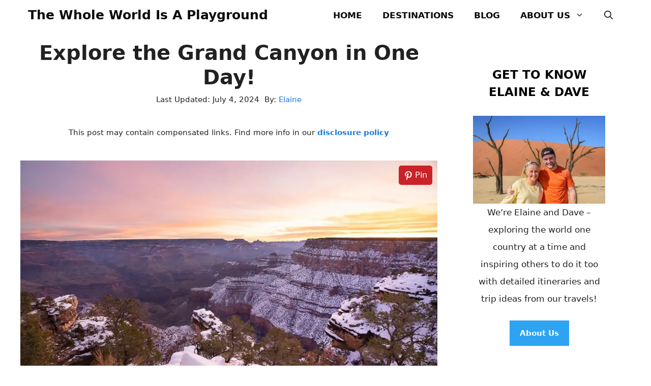

--- FILE ---
content_type: text/html
request_url: https://www.thewholeworldisaplayground.com/grand-canyon-one-day/
body_size: 19342
content:
<!DOCTYPE html><html lang="en-US"><head><meta charset="UTF-8"><link media="all" href="https://www.thewholeworldisaplayground.com/wp-content/cache/autoptimize/css/autoptimize_a704a870ce7fe23d069e84612ccf06d8.css" rel="stylesheet"><title>Explore the Grand Canyon in One Day! | The Whole World Is A Playground</title><link rel="preload" data-rocket-preload as="font" href="https://www.thewholeworldisaplayground.com/wp-content/plugins/wp-show-posts-pro/fonts/wp-show-posts.ttf?ka575c" crossorigin><meta name="viewport" content="width=device-width, initial-scale=1"><link rel="canonical" href="https://www.thewholeworldisaplayground.com/grand-canyon-one-day/" /><meta name="description" content="So, like millions of visitors, you have one day to explore the magnificent Grand Canyon and are wondering what are the best things to see and do? We&rsquo;ve got you&#8230;" /><meta property="og:type" content="article" /><meta property="og:locale" content="en_US" /><meta property="og:site_name" content="The Whole World Is A Playground" /><meta property="og:title" content="Explore the Grand Canyon in One Day! | The Whole World Is A Playground" /><meta property="og:description" content="So, like millions of visitors, you have one day to explore the magnificent Grand Canyon and are wondering what are the best things to see and do? We&rsquo;ve got you covered! Whether you&rsquo;re planning on&#8230;" /><meta property="og:url" content="https://www.thewholeworldisaplayground.com/grand-canyon-one-day/" /><meta property="og:image" content="https://www.thewholeworldisaplayground.com/wp-content/uploads/2021/10/Grand-Canyon-One-Day-5-1.jpg" /><meta property="og:image:width" content="1024" /><meta property="og:image:height" content="683" /><meta property="og:image:alt" content="Grand Canyon One Day" /><meta property="article:published_time" content="2021-10-21T22:00:53+00:00" /><meta property="article:modified_time" content="2024-07-04T08:31:06+00:00" /><meta name="twitter:card" content="summary_large_image" /><meta name="twitter:title" content="Explore the Grand Canyon in One Day! | The Whole World Is A Playground" /><meta name="twitter:description" content="So, like millions of visitors, you have one day to explore the magnificent Grand Canyon and are wondering what are the best things to see and do? We&rsquo;ve got you covered! Whether you&rsquo;re planning on&#8230;" /><meta name="twitter:image" content="https://www.thewholeworldisaplayground.com/wp-content/uploads/2021/10/Grand-Canyon-One-Day-5-1.jpg" /><meta name="twitter:image:alt" content="Grand Canyon One Day" /> <script type="application/ld+json">{"@context":"https://schema.org","@graph":[{"@type":"WebSite","@id":"https://www.thewholeworldisaplayground.com/#/schema/WebSite","url":"https://www.thewholeworldisaplayground.com/","name":"The Whole World Is A Playground","description":"Luxury Travel Blog","inLanguage":"en-US","potentialAction":{"@type":"SearchAction","target":{"@type":"EntryPoint","urlTemplate":"https://www.thewholeworldisaplayground.com/search/{search_term_string}/"},"query-input":"required name=search_term_string"},"publisher":{"@type":"Organization","@id":"https://www.thewholeworldisaplayground.com/#/schema/Organization","name":"The Whole World Is A Playground","url":"https://www.thewholeworldisaplayground.com/","logo":{"@type":"ImageObject","url":"https://www.thewholeworldisaplayground.com/wp-content/uploads/2017/04/thewholeworldis-logo.png","contentUrl":"https://www.thewholeworldisaplayground.com/wp-content/uploads/2017/04/thewholeworldis-logo.png","width":700,"height":263}}},{"@type":"WebPage","@id":"https://www.thewholeworldisaplayground.com/grand-canyon-one-day/","url":"https://www.thewholeworldisaplayground.com/grand-canyon-one-day/","name":"Explore the Grand Canyon in One Day! | The Whole World Is A Playground","description":"So, like millions of visitors, you have one day to explore the magnificent Grand Canyon and are wondering what are the best things to see and do? We&rsquo;ve got you&#8230;","inLanguage":"en-US","isPartOf":{"@id":"https://www.thewholeworldisaplayground.com/#/schema/WebSite"},"breadcrumb":{"@type":"BreadcrumbList","@id":"https://www.thewholeworldisaplayground.com/#/schema/BreadcrumbList","itemListElement":[{"@type":"ListItem","position":1,"item":"https://www.thewholeworldisaplayground.com/","name":"The Whole World Is A Playground"},{"@type":"ListItem","position":2,"item":"https://www.thewholeworldisaplayground.com/category/destinations/","name":"Category: Destinations"},{"@type":"ListItem","position":3,"item":"https://www.thewholeworldisaplayground.com/category/destinations/americas/","name":"Category: Americas"},{"@type":"ListItem","position":4,"item":"https://www.thewholeworldisaplayground.com/category/destinations/americas/usa/","name":"Category: USA"},{"@type":"ListItem","position":5,"name":"Explore the Grand Canyon in One Day!"}]},"potentialAction":{"@type":"ReadAction","target":"https://www.thewholeworldisaplayground.com/grand-canyon-one-day/"},"datePublished":"2021-10-21T22:00:53+00:00","dateModified":"2024-07-04T08:31:06+00:00","author":{"@type":"Person","@id":"https://www.thewholeworldisaplayground.com/#/schema/Person/16feafd9d50d78fce019c63552391040","name":"Elaine"}}]}</script> <meta property="og:locale" content="en_US" /><meta property="og:type" content="article" /><meta property="og:title" content="Explore the Grand Canyon in One Day!" /><meta property="og:description" content="So, like millions of visitors, you have one day to explore the magnificent Grand Canyon and are wondering what are the best things to see and do? We&#039;ve got you covered! Whe..." /><meta property="og:url" content="https://www.thewholeworldisaplayground.com/grand-canyon-one-day/" /><meta property="og:site_name" content="The Whole World Is A Playground" /><meta property="og:updated_time" content="2024-07-04T08:31:06+00:00" /><meta property="article:published_time" content="2021-10-21T22:00:53+00:00" /><meta property="article:modified_time" content="2024-07-04T08:31:06+00:00" /><meta property="fb:app_id" content="David Murray" /><meta name="twitter:card" content="summary_large_image" /><meta name="twitter:title" content="Explore the Grand Canyon in One Day!" /><meta name="twitter:description" content="So, like millions of visitors, you have one day to explore the magnificent Grand Canyon and are wondering what are the best things to see and do? We&#039;ve got you covered! Whe..." /><meta property="og:image" content="https://www.thewholeworldisaplayground.com/wp-content/uploads/2021/10/Grand-Canyon-One-Day-5-1.jpg" /><meta property="og:image:secure_url" content="https://www.thewholeworldisaplayground.com/wp-content/uploads/2021/10/Grand-Canyon-One-Day-5-1.jpg" /><meta property="og:image:width" content="1024" /><meta property="og:image:height" content="683" /><meta name="twitter:image" content="https://www.thewholeworldisaplayground.com/wp-content/uploads/2021/10/Grand-Canyon-One-Day-5-1.jpg" /><link rel='dns-prefetch' href='//ajax.googleapis.com' /><link rel='dns-prefetch' href='//scripts.mediavine.com' /><link rel='dns-prefetch' href='//fonts.gstatic.com' /><link rel='dns-prefetch' href='//www.googletagmanager.com' /><link rel="alternate" type="application/rss+xml" title="The Whole World Is A Playground &raquo; Feed" href="https://www.thewholeworldisaplayground.com/feed/" /><link rel="alternate" type="application/rss+xml" title="The Whole World Is A Playground &raquo; Comments Feed" href="https://www.thewholeworldisaplayground.com/comments/feed/" /><link rel="alternate" type="application/rss+xml" title="The Whole World Is A Playground &raquo; Explore the Grand Canyon in One Day! Comments Feed" href="https://www.thewholeworldisaplayground.com/grand-canyon-one-day/feed/" /> <script src="https://www.thewholeworldisaplayground.com/wp-includes/js/jquery/jquery.min.js?ver=3.7.1" id="jquery-core-js"></script> <script async="async" data-noptimize="1" data-cfasync="false" async="async" data-noptimize="1" data-cfasync="false" src="https://scripts.mediavine.com/tags/the-whole-world-is-a-playground.js?ver=6.7.1" id="mv-script-wrapper-js"></script> <link rel="https://api.w.org/" href="https://www.thewholeworldisaplayground.com/wp-json/" /><link rel="alternate" title="JSON" type="application/json" href="https://www.thewholeworldisaplayground.com/wp-json/wp/v2/posts/39375" /><link rel="EditURI" type="application/rsd+xml" title="RSD" href="https://www.thewholeworldisaplayground.com/xmlrpc.php?rsd" /><link rel="alternate" title="oEmbed (JSON)" type="application/json+oembed" href="https://www.thewholeworldisaplayground.com/wp-json/oembed/1.0/embed?url=https%3A%2F%2Fwww.thewholeworldisaplayground.com%2Fgrand-canyon-one-day%2F" /><link rel="alternate" title="oEmbed (XML)" type="text/xml+oembed" href="https://www.thewholeworldisaplayground.com/wp-json/oembed/1.0/embed?url=https%3A%2F%2Fwww.thewholeworldisaplayground.com%2Fgrand-canyon-one-day%2F&#038;format=xml" /><link rel="pingback" href="https://www.thewholeworldisaplayground.com/xmlrpc.php">  <script>(function(w,d,s,l,i){w[l]=w[l]||[];w[l].push({'gtm.start':
new Date().getTime(),event:'gtm.js'});var f=d.getElementsByTagName(s)[0],
j=d.createElement(s),dl=l!='dataLayer'?'&l='+l:'';j.async=true;j.src=
'https://www.googletagmanager.com/gtm.js?id='+i+dl;f.parentNode.insertBefore(j,f);
})(window,document,'script','dataLayer','GTM-T5BGVH9');</script>  <script async data-id="101420710" src="//static.getclicky.com/js"></script> <link rel="icon" href="https://www.thewholeworldisaplayground.com/wp-content/uploads/2021/02/cropped-WW_icon-32x32.webp" sizes="32x32" /><link rel="icon" href="https://www.thewholeworldisaplayground.com/wp-content/uploads/2021/02/cropped-WW_icon-192x192.webp" sizes="192x192" /><link rel="apple-touch-icon" href="https://www.thewholeworldisaplayground.com/wp-content/uploads/2021/02/cropped-WW_icon-180x180.webp" /><meta name="msapplication-TileImage" content="https://www.thewholeworldisaplayground.com/wp-content/uploads/2021/02/cropped-WW_icon-270x270.png" /> <noscript><style id="rocket-lazyload-nojs-css">.rll-youtube-player, [data-lazy-src]{display:none !important;}</style></noscript><meta name="generator" content="WP Rocket 3.18.2" data-wpr-features="wpr_remove_unused_css wpr_defer_js wpr_lazyload_images wpr_cache_webp wpr_desktop wpr_dns_prefetch" /></head><body class="post-template-default single single-post postid-39375 single-format-standard wp-embed-responsive aawp-custom post-image-below-header post-image-aligned-center sticky-menu-no-transition sticky-enabled both-sticky-menu right-sidebar nav-below-header separate-containers nav-search-enabled header-aligned-left dropdown-hover featured-image-active grow-content-body" itemtype="https://schema.org/Blog" itemscope> <noscript><iframe src="https://www.googletagmanager.com/ns.html?id=GTM-T5BGVH9"
height="0" width="0" style="display:none;visibility:hidden"></iframe></noscript> <a class="screen-reader-text skip-link" href="#content" title="Skip to content">Skip to content</a><nav class="auto-hide-sticky has-branding main-navigation nav-align-right has-menu-bar-items sub-menu-right" id="site-navigation" aria-label="Primary"  itemtype="https://schema.org/SiteNavigationElement" itemscope><div class="inside-navigation grid-container"><div class="navigation-branding"><p class="main-title" itemprop="headline"> <a href="https://www.thewholeworldisaplayground.com/" rel="home"> The Whole World Is A Playground </a></p></div><form method="get" class="search-form navigation-search" action="https://www.thewholeworldisaplayground.com/"> <input type="search" class="search-field" value="" name="s" title="Search" /></form> <button class="menu-toggle" aria-controls="primary-menu" aria-expanded="false"> <span class="gp-icon icon-menu-bars"><svg viewBox="0 0 512 512" aria-hidden="true" xmlns="http://www.w3.org/2000/svg" width="1em" height="1em"><path d="M0 96c0-13.255 10.745-24 24-24h464c13.255 0 24 10.745 24 24s-10.745 24-24 24H24c-13.255 0-24-10.745-24-24zm0 160c0-13.255 10.745-24 24-24h464c13.255 0 24 10.745 24 24s-10.745 24-24 24H24c-13.255 0-24-10.745-24-24zm0 160c0-13.255 10.745-24 24-24h464c13.255 0 24 10.745 24 24s-10.745 24-24 24H24c-13.255 0-24-10.745-24-24z" /></svg><svg viewBox="0 0 512 512" aria-hidden="true" xmlns="http://www.w3.org/2000/svg" width="1em" height="1em"><path d="M71.029 71.029c9.373-9.372 24.569-9.372 33.942 0L256 222.059l151.029-151.03c9.373-9.372 24.569-9.372 33.942 0 9.372 9.373 9.372 24.569 0 33.942L289.941 256l151.03 151.029c9.372 9.373 9.372 24.569 0 33.942-9.373 9.372-24.569 9.372-33.942 0L256 289.941l-151.029 151.03c-9.373 9.372-24.569 9.372-33.942 0-9.372-9.373-9.372-24.569 0-33.942L222.059 256 71.029 104.971c-9.372-9.373-9.372-24.569 0-33.942z" /></svg></span><span class="screen-reader-text">Menu</span> </button><div id="primary-menu" class="main-nav"><ul id="menu-primary-marketer" class=" menu sf-menu"><li id="menu-item-42" class="menu-item menu-item-type-custom menu-item-object-custom menu-item-home menu-item-42"><a href="https://www.thewholeworldisaplayground.com/">HOME</a></li><li id="menu-item-36659" class="menu-item menu-item-type-post_type menu-item-object-page menu-item-36659"><a href="https://www.thewholeworldisaplayground.com/destinations/">DESTINATIONS</a></li><li id="menu-item-36661" class="menu-item menu-item-type-post_type menu-item-object-page menu-item-36661"><a href="https://www.thewholeworldisaplayground.com/travel-blog/">BLOG</a></li><li id="menu-item-36665" class="menu-item menu-item-type-post_type menu-item-object-page menu-item-has-children menu-item-36665"><a href="https://www.thewholeworldisaplayground.com/about/">ABOUT US<span role="presentation" class="dropdown-menu-toggle"><span class="gp-icon icon-arrow"><svg viewBox="0 0 330 512" aria-hidden="true" xmlns="http://www.w3.org/2000/svg" width="1em" height="1em"><path d="M305.913 197.085c0 2.266-1.133 4.815-2.833 6.514L171.087 335.593c-1.7 1.7-4.249 2.832-6.515 2.832s-4.815-1.133-6.515-2.832L26.064 203.599c-1.7-1.7-2.832-4.248-2.832-6.514s1.132-4.816 2.832-6.515l14.162-14.163c1.7-1.699 3.966-2.832 6.515-2.832 2.266 0 4.815 1.133 6.515 2.832l111.316 111.317 111.316-111.317c1.7-1.699 4.249-2.832 6.515-2.832s4.815 1.133 6.515 2.832l14.162 14.163c1.7 1.7 2.833 4.249 2.833 6.515z" /></svg></span></span></a><ul class="sub-menu"><li id="menu-item-38196" class="menu-item menu-item-type-post_type menu-item-object-page menu-item-38196"><a href="https://www.thewholeworldisaplayground.com/contact-us/">CONTACT US</a></li><li id="menu-item-38200" class="menu-item menu-item-type-post_type menu-item-object-page menu-item-38200"><a href="https://www.thewholeworldisaplayground.com/resources/">RESOURCES</a></li><li id="menu-item-38199" class="menu-item menu-item-type-post_type menu-item-object-page menu-item-38199"><a href="https://www.thewholeworldisaplayground.com/media/">WORK WITH US</a></li><li id="menu-item-38197" class="menu-item menu-item-type-post_type menu-item-object-page menu-item-38197"><a href="https://www.thewholeworldisaplayground.com/disclosure-policy/">DISCLOSURE POLICY</a></li></ul></li></ul></div><div class="menu-bar-items"><span class="menu-bar-item search-item"><a aria-label="Open Search Bar" href="#"><span class="gp-icon icon-search"><svg viewBox="0 0 512 512" aria-hidden="true" xmlns="http://www.w3.org/2000/svg" width="1em" height="1em"><path fill-rule="evenodd" clip-rule="evenodd" d="M208 48c-88.366 0-160 71.634-160 160s71.634 160 160 160 160-71.634 160-160S296.366 48 208 48zM0 208C0 93.125 93.125 0 208 0s208 93.125 208 208c0 48.741-16.765 93.566-44.843 129.024l133.826 134.018c9.366 9.379 9.355 24.575-.025 33.941-9.379 9.366-24.575 9.355-33.941-.025L337.238 370.987C301.747 399.167 256.839 416 208 416 93.125 416 0 322.875 0 208z" /></svg><svg viewBox="0 0 512 512" aria-hidden="true" xmlns="http://www.w3.org/2000/svg" width="1em" height="1em"><path d="M71.029 71.029c9.373-9.372 24.569-9.372 33.942 0L256 222.059l151.029-151.03c9.373-9.372 24.569-9.372 33.942 0 9.372 9.373 9.372 24.569 0 33.942L289.941 256l151.03 151.029c9.372 9.373 9.372 24.569 0 33.942-9.373 9.372-24.569 9.372-33.942 0L256 289.941l-151.029 151.03c-9.373 9.372-24.569 9.372-33.942 0-9.372-9.373-9.372-24.569 0-33.942L222.059 256 71.029 104.971c-9.372-9.373-9.372-24.569 0-33.942z" /></svg></span></a></span></div></div></nav><div data-rocket-location-hash="6a7752b0fe5e2826d9bec83343ebd4b4" class="site grid-container container hfeed" id="page"><div data-rocket-location-hash="c33c4fce18a59394969db408ab04288a" class="site-content" id="content"><div data-rocket-location-hash="f6214251cab335c6384008981a453da6" class="content-area" id="primary"><main class="site-main" id="main"><article id="post-39375" class="post-39375 post type-post status-publish format-standard has-post-thumbnail hentry category-arizona category-usa no-featured-image-padding mv-content-wrapper grow-content-main" itemtype="https://schema.org/CreativeWork" itemscope><div class="inside-article"><header class="entry-header"><h1 class="entry-title" itemprop="headline">Explore the Grand Canyon in One Day!</h1><div class="gb-container gb-container-8a25fc79 inline-post-meta-area"><div class="gb-inside-container"><div class="gb-headline gb-headline-f9b55781 gb-headline-text">Last Updated: <time class="entry-date updated-date" datetime="2024-07-04T08:31:06+00:00">July 4, 2024</time></div><div class="gb-headline gb-headline-3fb4928a gb-headline-text">By: <a href="https://www.thewholeworldisaplayground.com/author/elaine-mcardle/">Elaine</a></div></div></div><p></p></header><p class="has-text-align-center" style="font-size:15px">This post may contain compensated links. Find more info in our <strong><a href="https://www.thewholeworldisaplayground.com/disclosure-policy/">disclosure policy</a></strong></p><div class="featured-image  page-header-image-single "> <span class='ns-pinterest-image'><img width="1024" height="683" src="data:image/svg+xml,%3Csvg%20xmlns='http://www.w3.org/2000/svg'%20viewBox='0%200%201024%20683'%3E%3C/svg%3E" class="attachment-full size-full" alt="Grand Canyon One Day" itemprop="image" decoding="async" fetchpriority="high" data-lazy-srcset="https://www.thewholeworldisaplayground.com/wp-content/uploads/2021/10/Grand-Canyon-One-Day-5-1.webp 1024w,https://www.thewholeworldisaplayground.com/wp-content/uploads/2021/10/Grand-Canyon-One-Day-5-1-300x200.webp 300w" data-lazy-sizes="(max-width: 1024px) 100vw, 1024px" data-lazy-src="https://www.thewholeworldisaplayground.com/wp-content/uploads/2021/10/Grand-Canyon-One-Day-5-1.webp" /><noscript><img width="1024" height="683" src="https://www.thewholeworldisaplayground.com/wp-content/uploads/2021/10/Grand-Canyon-One-Day-5-1.webp" class="attachment-full size-full" alt="Grand Canyon One Day" itemprop="image" decoding="async" fetchpriority="high" srcset="https://www.thewholeworldisaplayground.com/wp-content/uploads/2021/10/Grand-Canyon-One-Day-5-1.webp 1024w,https://www.thewholeworldisaplayground.com/wp-content/uploads/2021/10/Grand-Canyon-One-Day-5-1-300x200.webp 300w" sizes="(max-width: 1024px) 100vw, 1024px" /></noscript><span class='ns-pinterest-image-button pinterest ns-rounded' data-novashare-href='https://pinterest.com/pin/create/button/?url=https%3A%2F%2Fwww.thewholeworldisaplayground.com%2Fgrand-canyon-one-day%2F&media=https://www.thewholeworldisaplayground.com/wp-content/uploads/2021/10/Grand-Canyon-One-Day-5-1.jpg&description=Explore%20the%20Grand%20Canyon%20in%20One%20Day%21' rel='nofollow' aria-label='Share on Pinterest'><svg xmlns="http://www.w3.org/2000/svg" viewBox="0 0 384 512"><path fill="currentColor" d="M204 6.5C101.4 6.5 0 74.9 0 185.6 0 256 39.6 296 63.6 296c9.9 0 15.6-27.6 15.6-35.4 0-9.3-23.7-29.1-23.7-67.8 0-80.4 61.2-137.4 140.4-137.4 68.1 0 118.5 38.7 118.5 109.8 0 53.1-21.3 152.7-90.3 152.7-24.9 0-46.2-18-46.2-43.8 0-37.8 26.4-74.4 26.4-113.4 0-66.2-93.9-54.2-93.9 25.8 0 16.8 2.1 35.4 9.6 50.7-13.8 59.4-42 147.9-42 209.1 0 18.9 2.7 37.5 4.5 56.4 3.4 3.8 1.7 3.4 6.9 1.5 50.4-69 48.6-82.5 71.4-172.8 12.3 23.4 44.1 36 69.3 36 106.2 0 153.9-103.5 153.9-196.8C384 71.3 298.2 6.5 204 6.5"/></svg><span style='margin-left: 4px;'>Pin</span></span></span></div><div class="entry-content" itemprop="text"><p>So, like millions of visitors, you have one day to explore the magnificent Grand Canyon and are wondering what are the best things to see and do? We&#8217;ve got you covered! Whether you&#8217;re planning on visiting the incredible South Rim or spending a long summer day at the North Rim, both parts of the Grand Canyon National Park, the easily accessible West Rim on the Hualapai Native American Reservation, or the lesser visited East Rim, you can follow our guide to exploring the Grand Canyon in one day!</p><div class="wp-block-image"><figure class="aligncenter size-large"><span class='ns-pinterest-image'><img decoding="async" width="1024" height="683" src="data:image/svg+xml,%3Csvg%20xmlns='http://www.w3.org/2000/svg'%20viewBox='0%200%201024%20683'%3E%3C/svg%3E" alt="Grand Canyon One Day" class="wp-image-39938" data-lazy-srcset="https://www.thewholeworldisaplayground.com/wp-content/uploads/2021/10/Grand-Canyon-One-Day-2-1.webp 1024w,https://www.thewholeworldisaplayground.com/wp-content/uploads/2021/10/Grand-Canyon-One-Day-2-1-300x200.webp 300w" data-lazy-sizes="(max-width: 1024px) 100vw, 1024px" data-lazy-src="https://www.thewholeworldisaplayground.com/wp-content/uploads/2021/10/Grand-Canyon-One-Day-2-1.webp" /><noscript><img decoding="async" width="1024" height="683" src="https://www.thewholeworldisaplayground.com/wp-content/uploads/2021/10/Grand-Canyon-One-Day-2-1.webp" alt="Grand Canyon One Day" class="wp-image-39938" srcset="https://www.thewholeworldisaplayground.com/wp-content/uploads/2021/10/Grand-Canyon-One-Day-2-1.webp 1024w,https://www.thewholeworldisaplayground.com/wp-content/uploads/2021/10/Grand-Canyon-One-Day-2-1-300x200.webp 300w" sizes="(max-width: 1024px) 100vw, 1024px" /></noscript><span class='ns-pinterest-image-button pinterest ns-rounded' data-novashare-href='https://pinterest.com/pin/create/button/?url=https%3A%2F%2Fwww.thewholeworldisaplayground.com%2Fgrand-canyon-one-day%2F&media=https://www.thewholeworldisaplayground.com/wp-content/uploads/2021/10/Grand-Canyon-One-Day-2-1.jpg&description=Explore%20the%20Grand%20Canyon%20in%20One%20Day%21' rel='nofollow' aria-label='Share on Pinterest'><svg xmlns="http://www.w3.org/2000/svg" viewBox="0 0 384 512"><path fill="currentColor" d="M204 6.5C101.4 6.5 0 74.9 0 185.6 0 256 39.6 296 63.6 296c9.9 0 15.6-27.6 15.6-35.4 0-9.3-23.7-29.1-23.7-67.8 0-80.4 61.2-137.4 140.4-137.4 68.1 0 118.5 38.7 118.5 109.8 0 53.1-21.3 152.7-90.3 152.7-24.9 0-46.2-18-46.2-43.8 0-37.8 26.4-74.4 26.4-113.4 0-66.2-93.9-54.2-93.9 25.8 0 16.8 2.1 35.4 9.6 50.7-13.8 59.4-42 147.9-42 209.1 0 18.9 2.7 37.5 4.5 56.4 3.4 3.8 1.7 3.4 6.9 1.5 50.4-69 48.6-82.5 71.4-172.8 12.3 23.4 44.1 36 69.3 36 106.2 0 153.9-103.5 153.9-196.8C384 71.3 298.2 6.5 204 6.5"/></svg><span style='margin-left: 4px;'>Pin</span></span></span><figcaption class="wp-element-caption">Grand Canyon South Rim</figcaption></figure></div><div id="ez-toc-container" class="ez-toc-v2_0_69_1 counter-hierarchy ez-toc-counter ez-toc-white ez-toc-container-direction"><div class="ez-toc-title-container"><p class="ez-toc-title" style="cursor:inherit">Table of Contents</p> <span class="ez-toc-title-toggle"><a href="#" class="ez-toc-pull-right ez-toc-btn ez-toc-btn-xs ez-toc-btn-default ez-toc-toggle" aria-label="Toggle Table of Content"><span class="ez-toc-js-icon-con"><span class=""><span class="eztoc-hide" style="display:none;">Toggle</span><span class="ez-toc-icon-toggle-span"><svg style="fill: #999;color:#999" xmlns="http://www.w3.org/2000/svg" class="list-377408" width="20px" height="20px" viewBox="0 0 24 24" fill="none"><path d="M6 6H4v2h2V6zm14 0H8v2h12V6zM4 11h2v2H4v-2zm16 0H8v2h12v-2zM4 16h2v2H4v-2zm16 0H8v2h12v-2z" fill="currentColor"></path></svg><svg style="fill: #999;color:#999" class="arrow-unsorted-368013" xmlns="http://www.w3.org/2000/svg" width="10px" height="10px" viewBox="0 0 24 24" version="1.2" baseProfile="tiny"><path d="M18.2 9.3l-6.2-6.3-6.2 6.3c-.2.2-.3.4-.3.7s.1.5.3.7c.2.2.4.3.7.3h11c.3 0 .5-.1.7-.3.2-.2.3-.5.3-.7s-.1-.5-.3-.7zM5.8 14.7l6.2 6.3 6.2-6.3c.2-.2.3-.5.3-.7s-.1-.5-.3-.7c-.2-.2-.4-.3-.7-.3h-11c-.3 0-.5.1-.7.3-.2.2-.3.5-.3.7s.1.5.3.7z"/></svg></span></span></span></a></span></div><nav><ul class='ez-toc-list ez-toc-list-level-1 eztoc-toggle-hide-by-default' ><li class='ez-toc-page-1 ez-toc-heading-level-2'><a class="ez-toc-link ez-toc-heading-1" href="#The_Grand_Canyon" title="The Grand Canyon">The Grand Canyon</a></li><li class='ez-toc-page-1 ez-toc-heading-level-2'><a class="ez-toc-link ez-toc-heading-2" href="#One_Day_at_the_Grand_Canyon_South_Rim" title="One Day at the Grand Canyon: South Rim">One Day at the Grand Canyon: South Rim</a><ul class='ez-toc-list-level-3' ><li class='ez-toc-heading-level-3'><a class="ez-toc-link ez-toc-heading-3" href="#Where_to_stay_at_the_South_Rim" title="Where to stay at the South Rim">Where to stay at the South Rim</a></li><li class='ez-toc-page-1 ez-toc-heading-level-3'><a class="ez-toc-link ez-toc-heading-4" href="#1_Watch_the_sunrise_over_the_canyon" title="1 | Watch the sunrise over the canyon">1 | Watch the sunrise over the canyon</a></li><li class='ez-toc-page-1 ez-toc-heading-level-3'><a class="ez-toc-link ez-toc-heading-5" href="#2_Explore_the_Hermit_Road_Viewpoints" title="2 | Explore the Hermit Road Viewpoints">2 | Explore the Hermit Road Viewpoints</a></li><li class='ez-toc-page-1 ez-toc-heading-level-3'><a class="ez-toc-link ez-toc-heading-6" href="#3_Stop_for_food_at_Hermits_Rest_or_in_the_Village" title="3 | Stop for food at Hermit&#8217;s Rest or in the Village">3 | Stop for food at Hermit&#8217;s Rest or in the Village</a></li><li class='ez-toc-page-1 ez-toc-heading-level-3'><a class="ez-toc-link ez-toc-heading-7" href="#4_Check_out_the_Viewpoints_East_of_Grand_Canyon_Village" title="4 | Check out the Viewpoints East of Grand Canyon Village">4 | Check out the Viewpoints East of Grand Canyon Village</a></li><li class='ez-toc-page-1 ez-toc-heading-level-3'><a class="ez-toc-link ez-toc-heading-8" href="#5_Step_Back_in_time_at_the_Yavapai_Museum_and_Walk_the_Trail_of_Time" title="5 | Step Back in time at the Yavapai Museum and Walk the Trail of Time">5 | Step Back in time at the Yavapai Museum and Walk the Trail of Time</a></li><li class='ez-toc-page-1 ez-toc-heading-level-3'><a class="ez-toc-link ez-toc-heading-9" href="#5_Watch_the_sunset_over_the_canyon" title="5 | Watch the sunset over the canyon">5 | Watch the sunset over the canyon</a></li><li class='ez-toc-page-1 ez-toc-heading-level-3'><a class="ez-toc-link ez-toc-heading-10" href="#6_Stargazing" title="6 | Stargazing">6 | Stargazing</a></li></ul></li><li class='ez-toc-page-1 ez-toc-heading-level-2'><a class="ez-toc-link ez-toc-heading-11" href="#One_Day_at_the_Grand_Canyon_West_Rim" title="One Day at the Grand Canyon: West Rim">One Day at the Grand Canyon: West Rim</a></li><li class='ez-toc-page-1 ez-toc-heading-level-2'><a class="ez-toc-link ez-toc-heading-12" href="#One_Day_at_the_Grand_Canyon_North_Rim" title="One Day at the Grand Canyon: North Rim">One Day at the Grand Canyon: North Rim</a><ul class='ez-toc-list-level-3' ><li class='ez-toc-heading-level-3'><a class="ez-toc-link ez-toc-heading-13" href="#Where_to_stay_at_the_North_Rim" title="Where to stay at the North Rim">Where to stay at the North Rim</a></li><li class='ez-toc-page-1 ez-toc-heading-level-3'><a class="ez-toc-link ez-toc-heading-14" href="#1_Watch_the_sunrise_over_the_canyon-2" title="1 | Watch the sunrise over the canyon">1 | Watch the sunrise over the canyon</a></li><li class='ez-toc-page-1 ez-toc-heading-level-3'><a class="ez-toc-link ez-toc-heading-15" href="#2_North_Rim_Scenic_Drive" title="2 | North Rim Scenic Drive">2 | North Rim Scenic Drive</a></li><li class='ez-toc-page-1 ez-toc-heading-level-3'><a class="ez-toc-link ez-toc-heading-16" href="#3_Explore_some_North_Rim_trails" title="3 | Explore some North Rim trails">3 | Explore some North Rim trails</a></li><li class='ez-toc-page-1 ez-toc-heading-level-3'><a class="ez-toc-link ez-toc-heading-17" href="#4_Check_out_the_lodge_and_Visitors_Center" title="4 | Check out the lodge and Visitors Center">4 | Check out the lodge and Visitors Center</a></li><li class='ez-toc-page-1 ez-toc-heading-level-3'><a class="ez-toc-link ez-toc-heading-18" href="#5_Watch_the_sunset_at_the_North_Rim" title="5 | Watch the sunset at the North Rim">5 | Watch the sunset at the North Rim</a></li></ul></li><li class='ez-toc-page-1 ez-toc-heading-level-2'><a class="ez-toc-link ez-toc-heading-19" href="#One_Day_at_the_Grand_Canyon_East_Rim" title="One Day at the Grand Canyon: East Rim">One Day at the Grand Canyon: East Rim</a><ul class='ez-toc-list-level-3' ><li class='ez-toc-heading-level-3'><a class="ez-toc-link ez-toc-heading-20" href="#1_Marble_Canyon_and_Navajo_Bridge" title="1 | Marble Canyon and Navajo Bridge">1 | Marble Canyon and Navajo Bridge</a></li><li class='ez-toc-page-1 ez-toc-heading-level-3'><a class="ez-toc-link ez-toc-heading-21" href="#2_Vermillion_Cliffs_National_Monument" title="2 | Vermillion Cliffs National Monument">2 | Vermillion Cliffs National Monument</a></li><li class='ez-toc-page-1 ez-toc-heading-level-3'><a class="ez-toc-link ez-toc-heading-22" href="#3_Cameron_Trading_Post" title="3 | Cameron Trading Post">3 | Cameron Trading Post</a></li><li class='ez-toc-page-1 ez-toc-heading-level-3'><a class="ez-toc-link ez-toc-heading-23" href="#4_Little_Colorado_River_Gorge" title="4 | Little Colorado River Gorge">4 | Little Colorado River Gorge</a></li><li class='ez-toc-page-1 ez-toc-heading-level-3'><a class="ez-toc-link ez-toc-heading-24" href="#5_Antelope_Canyon" title="5 | Antelope Canyon">5 | Antelope Canyon</a></li><li class='ez-toc-page-1 ez-toc-heading-level-3'><a class="ez-toc-link ez-toc-heading-25" href="#6_Horseshoe_Bend" title="6 | Horseshoe Bend">6 | Horseshoe Bend</a></li></ul></li></ul></nav></div><h2 class="gb-headline gb-headline-bd848dfe gb-headline-text"><span class="ez-toc-section" id="The_Grand_Canyon"></span>The Grand Canyon<span class="ez-toc-section-end"></span></h2><p>Located in Arizona, the Grand Canyon stretches across land owned by the Grand Canyon National Park, the Havasupai Indian Reservation, the Hualapai India Reservation, the Navajo Nation, the Kaibab National Forest, and the Grand Canyon–Parashant National Monument.</p><p>Most visitors to the Grand Canyon explore the South Rim in Grand Canyon National Park. The park&#8217;s North Rim is also popular, as is the West Rim which is easily accessible from Las Vegas.</p><p>The North and South Rim of the Grand Canyon are part of the Grand Canyon National Park, an area which covers almost 2,000 square miles. With visitor numbers reaching over 6 million in recent years, the Grand Canyon National Park is one of the most visited National Parks in the US and is a UNESCO World Heritage Site.</p><p>The West Rim of the Grand Canyon, where the Skywalk is located, is on the Hualapai Native American Reservation and is a popular day trip from Las Vegas. Much of the East Rim, close to Page and Horseshoe Bend, sits on Navajo lands and is the least visited rim.</p><h2 class="wp-block-heading has-text-align-left"><span class="ez-toc-section" id="One_Day_at_the_Grand_Canyon_South_Rim"></span>One Day at the Grand Canyon: South Rim<span class="ez-toc-section-end"></span></h2><p>The ever-popular South Rim attracts 90% of visitors who come to the Grand Canyon National Park. Spending one day at the Grand Canyon allows ample time to check out the South Rim highlights:</p><blockquote class="wp-block-quote is-layout-flow wp-block-quote-is-layout-flow"><p><strong>One day at the Grand Canyon tip: </strong>there are lots of <a href="https://www.thewholeworldisaplayground.com/best-things-to-do-grand-canyon/" data-type="post" data-id="38449">things to do at the Grand Canyon</a> South Rim making it impossible to see and experience everything in one day. However, it is most definitely possible to squeeze in many of the highlights of the South Rim, including the <a href="https://www.thewholeworldisaplayground.com/best-grand-canyon-viewpoints/" data-type="post" data-id="35671" target="_blank" rel="noreferrer noopener">best viewpoints at the Grand Canyon</a>, some short hikes and witness the magnificent beauty and vastness of the canyon.</p></blockquote><div class="wp-block-group"><div class="wp-block-group__inner-container is-layout-flow wp-block-group-is-layout-flow"><h3 class="gb-headline gb-headline-8048d940 gb-headline-text"><span class="ez-toc-section" id="Where_to_stay_at_the_South_Rim"></span>Where to stay at the South Rim<span class="ez-toc-section-end"></span></h3><p>There are plenty of options for <a href="https://www.thewholeworldisaplayground.com/where-to-stay-grand-canyon/" target="_blank" rel="noreferrer noopener">where to stay at the Grand Canyon</a>:</p><ul class="wp-block-list" id="block-4bb18025-99f6-4a1d-a760-e73fc24ea104"><li><strong>Best lodge in the park:</strong> we love all the in-park lodges but it can be hard to secure a reservation due to demand. <a href="https://www.tkqlhce.com/click-100238313-13828058?url=https%3A%2F%2Fwww.hotels.com%2Fho488154%2F" target="_blank" rel="noreferrer noopener nofollow">Yavapi Lodge</a> sometimes has closer availability and <a href="https://www.anrdoezrs.net/links/100238313/type/dlg/https://www.hotels.com/ho492935/bright-angel-lodge-inside-the-park-grand-canyon-united-states-of-america/" target="_blank" rel="noreferrer noopener nofollow">Bright Angel Lodge</a> is another of our favorites and is very reasonably priced.</li><li><strong>Best Hotel near the park: </strong>our favorite outside the park, the <a href="https://www.booking.com/hotel/us/best-western-grand-canyon-square.en.html?aid=946770&amp;no_rooms=1&amp;group_adults=2&amp;label=38540" target="_blank" rel="noreferrer noopener nofollow">Best Western Grand Canyon Squire Inn</a> has fantastic facilities including a pool.</li><li><strong>Best for Families:</strong> <a href="https://www.tkqlhce.com/click-100238313-13828058?url=https%3A%2F%2Fwww.hotels.com%2Fho488154%2F" target="_blank" rel="noreferrer noopener nofollow">Yavapi Lodge</a> is a nice choice for families. Outside the park, the <a href="https://www.booking.com/hotel/us/best-western-grand-canyon-square.en.html?aid=946770&amp;no_rooms=1&amp;group_adults=2&amp;label=38540" target="_blank" rel="noreferrer noopener nofollow">Best Western Grand Canyon Squire Inn</a> is a great choice.</li><li><strong>Best for Luxury:</strong> the historic <a href="https://www.anrdoezrs.net/links/100238313/type/dlg/https://www.hotels.com/ho492833/el-tovar-inside-the-park-grand-canyon-united-states-of-america" target="_blank" rel="noreferrer noopener nofollow">El Tovar Hotel</a> located in Grand Canyon Village</li><li><strong>Best Budget: </strong><a href="https://www.booking.com/hotel/us/holiday-inn-express-grand-canyon.en.html?aid=946770&amp;no_rooms=1&amp;group_adults=2&amp;label=38540" target="_blank" rel="noreferrer noopener nofollow">Holiday Inn Express Grand Canyon</a> located in Tusayan</li></ul><p class="has-text-align-center"><a class="button" href="https://www.booking.com/searchresults.en.html?city=20007428&amp;aid=946770&amp;no_rooms=1&amp;group_adults=2&amp;label=39375" target="_blank" rel="noreferrer noopener nofollow">Book your hotel at the South Rim now</a></p></div></div><h3 class="gb-headline gb-headline-a380a870 gb-headline-text"><span class="ez-toc-section" id="1_Watch_the_sunrise_over_the_canyon"></span>1 | Watch the sunrise over the canyon<span class="ez-toc-section-end"></span></h3><p>If you want to make the most of your day at the Grand Canyon then we recommend starting the day early and watching the sun rise over the Canyon. Mohave Point, on Hermit Road, and Mather Point, next to the Visitors Center, are two of our favorite sunrise spots at the South Rim.</p><blockquote class="wp-block-quote is-layout-flow wp-block-quote-is-layout-flow"><p><strong>One day at the Grand Canyon tip: </strong>The South Rim is open 24/7 so it is possible to arrive in time for sunrise if you are staying outside the park.</p></blockquote><div class="wp-block-image"><figure class="aligncenter size-large"><span class='ns-pinterest-image'><img decoding="async" width="1024" height="683" src="data:image/svg+xml,%3Csvg%20xmlns='http://www.w3.org/2000/svg'%20viewBox='0%200%201024%20683'%3E%3C/svg%3E" alt="Grand Canyon One Day" class="wp-image-39941" data-lazy-srcset="https://www.thewholeworldisaplayground.com/wp-content/uploads/2021/10/Grand-Canyon-One-Day-5-1.webp 1024w,https://www.thewholeworldisaplayground.com/wp-content/uploads/2021/10/Grand-Canyon-One-Day-5-1-300x200.webp 300w" data-lazy-sizes="(max-width: 1024px) 100vw, 1024px" data-lazy-src="https://www.thewholeworldisaplayground.com/wp-content/uploads/2021/10/Grand-Canyon-One-Day-5-1.webp" /><noscript><img decoding="async" width="1024" height="683" src="https://www.thewholeworldisaplayground.com/wp-content/uploads/2021/10/Grand-Canyon-One-Day-5-1.webp" alt="Grand Canyon One Day" class="wp-image-39941" srcset="https://www.thewholeworldisaplayground.com/wp-content/uploads/2021/10/Grand-Canyon-One-Day-5-1.webp 1024w,https://www.thewholeworldisaplayground.com/wp-content/uploads/2021/10/Grand-Canyon-One-Day-5-1-300x200.webp 300w" sizes="(max-width: 1024px) 100vw, 1024px" /></noscript><span class='ns-pinterest-image-button pinterest ns-rounded' data-novashare-href='https://pinterest.com/pin/create/button/?url=https%3A%2F%2Fwww.thewholeworldisaplayground.com%2Fgrand-canyon-one-day%2F&media=https://www.thewholeworldisaplayground.com/wp-content/uploads/2021/10/Grand-Canyon-One-Day-5-1.jpg&description=Explore%20the%20Grand%20Canyon%20in%20One%20Day%21' rel='nofollow' aria-label='Share on Pinterest'><svg xmlns="http://www.w3.org/2000/svg" viewBox="0 0 384 512"><path fill="currentColor" d="M204 6.5C101.4 6.5 0 74.9 0 185.6 0 256 39.6 296 63.6 296c9.9 0 15.6-27.6 15.6-35.4 0-9.3-23.7-29.1-23.7-67.8 0-80.4 61.2-137.4 140.4-137.4 68.1 0 118.5 38.7 118.5 109.8 0 53.1-21.3 152.7-90.3 152.7-24.9 0-46.2-18-46.2-43.8 0-37.8 26.4-74.4 26.4-113.4 0-66.2-93.9-54.2-93.9 25.8 0 16.8 2.1 35.4 9.6 50.7-13.8 59.4-42 147.9-42 209.1 0 18.9 2.7 37.5 4.5 56.4 3.4 3.8 1.7 3.4 6.9 1.5 50.4-69 48.6-82.5 71.4-172.8 12.3 23.4 44.1 36 69.3 36 106.2 0 153.9-103.5 153.9-196.8C384 71.3 298.2 6.5 204 6.5"/></svg><span style='margin-left: 4px;'>Pin</span></span></span><figcaption class="wp-element-caption">Sunrise from the Rim Trail</figcaption></figure></div><h3 class="gb-headline gb-headline-3674f38a gb-headline-text"><span class="ez-toc-section" id="2_Explore_the_Hermit_Road_Viewpoints"></span>2 | Explore the Hermit Road Viewpoints<span class="ez-toc-section-end"></span></h3><p>The viewpoints along Hermit Road offer some of the most magnificent views of the Grand Canyon. To explore the viewpoints you can hike, take the red shuttle bus (or drive in winter) or rent a bike and cycle along the rim.</p><blockquote class="wp-block-quote is-layout-flow wp-block-quote-is-layout-flow"><p><strong>Grand Canyon itinerary tip:</strong> Between March and November, the Hermit Road viewpoints are accessible only by the red shuttle bus or by hiking/biking the Rim Trail from Bring Angel Lodge. The shuttle loop takes around 80 to 90 minutes without allowing time for stops. If you are visiting the <a href="https://www.thewholeworldisaplayground.com/grand-canyon-in-winter/" data-type="post" data-id="35443" target="_blank" rel="noreferrer noopener">Grand Canyon in Winter</a> private vehicles are typically permitted and limited parking is available at the viewpoints.</p></blockquote><p>It takes around 2.5 hours to walk the 7 miles between the start and end of the route, Grand Canyon Village and Hermits Rest, but you can take the shuttle bus between stops or hike part of the way.</p><p>If you opt to rent bikes then the Hermit Road Greenway is our favorite spot for a bike ride: the 2.8mile trail between Monument Creek Vista and Hermit Rest is packed with viewpoints and it is separate from the road so there are no vehicles to contend with.</p><div class="wp-block-image"><figure class="aligncenter size-large"><span class='ns-pinterest-image'><img decoding="async" width="1024" height="683" src="data:image/svg+xml,%3Csvg%20xmlns='http://www.w3.org/2000/svg'%20viewBox='0%200%201024%20683'%3E%3C/svg%3E" alt="Grand Canyon One Day" class="wp-image-39945" data-lazy-srcset="https://www.thewholeworldisaplayground.com/wp-content/uploads/2021/10/Grand-Canyon-One-Day-9-1.webp 1024w,https://www.thewholeworldisaplayground.com/wp-content/uploads/2021/10/Grand-Canyon-One-Day-9-1-300x200.webp 300w" data-lazy-sizes="(max-width: 1024px) 100vw, 1024px" data-lazy-src="https://www.thewholeworldisaplayground.com/wp-content/uploads/2021/10/Grand-Canyon-One-Day-9-1.webp" /><noscript><img decoding="async" width="1024" height="683" src="https://www.thewholeworldisaplayground.com/wp-content/uploads/2021/10/Grand-Canyon-One-Day-9-1.webp" alt="Grand Canyon One Day" class="wp-image-39945" srcset="https://www.thewholeworldisaplayground.com/wp-content/uploads/2021/10/Grand-Canyon-One-Day-9-1.webp 1024w,https://www.thewholeworldisaplayground.com/wp-content/uploads/2021/10/Grand-Canyon-One-Day-9-1-300x200.webp 300w" sizes="(max-width: 1024px) 100vw, 1024px" /></noscript><span class='ns-pinterest-image-button pinterest ns-rounded' data-novashare-href='https://pinterest.com/pin/create/button/?url=https%3A%2F%2Fwww.thewholeworldisaplayground.com%2Fgrand-canyon-one-day%2F&media=https://www.thewholeworldisaplayground.com/wp-content/uploads/2021/10/Grand-Canyon-One-Day-9-1.jpg&description=Explore%20the%20Grand%20Canyon%20in%20One%20Day%21' rel='nofollow' aria-label='Share on Pinterest'><svg xmlns="http://www.w3.org/2000/svg" viewBox="0 0 384 512"><path fill="currentColor" d="M204 6.5C101.4 6.5 0 74.9 0 185.6 0 256 39.6 296 63.6 296c9.9 0 15.6-27.6 15.6-35.4 0-9.3-23.7-29.1-23.7-67.8 0-80.4 61.2-137.4 140.4-137.4 68.1 0 118.5 38.7 118.5 109.8 0 53.1-21.3 152.7-90.3 152.7-24.9 0-46.2-18-46.2-43.8 0-37.8 26.4-74.4 26.4-113.4 0-66.2-93.9-54.2-93.9 25.8 0 16.8 2.1 35.4 9.6 50.7-13.8 59.4-42 147.9-42 209.1 0 18.9 2.7 37.5 4.5 56.4 3.4 3.8 1.7 3.4 6.9 1.5 50.4-69 48.6-82.5 71.4-172.8 12.3 23.4 44.1 36 69.3 36 106.2 0 153.9-103.5 153.9-196.8C384 71.3 298.2 6.5 204 6.5"/></svg><span style='margin-left: 4px;'>Pin</span></span></span><figcaption class="wp-element-caption">Maricopa Point on Hermit Road</figcaption></figure></div><h3 class="gb-headline gb-headline-2961d845 gb-headline-text"><span class="ez-toc-section" id="3_Stop_for_food_at_Hermits_Rest_or_in_the_Village"></span>3 | Stop for food at Hermit&#8217;s Rest or in the Village<span class="ez-toc-section-end"></span></h3><p>There are lots of places to eat in the Grand Canyon Village or you can pack a picnic.</p><p>There&#8217;s a snack bar at Hermit&#8217;s Rest, a couple of food trucks in the village, and a casual cafe at Bright Angel Lodge. If you want to eat somewhere special then the historic El Tovar is a real treat with its fine dining and canyon views.</p><h3 class="gb-headline gb-headline-c8187f68 gb-headline-text"><span class="ez-toc-section" id="4_Check_out_the_Viewpoints_East_of_Grand_Canyon_Village"></span>4 | Check out the Viewpoints East of Grand Canyon Village<span class="ez-toc-section-end"></span></h3><p>There are some awesome viewpoints located to the east of the Grand Canyon Village. Mather Point is adjacent to the Vistors Center and has stunning views and Yavapi Point is also magnificent. The views from Yaki Point are quite different from other viewpoints at the South Rim with open views of the Canyon to the east.</p><blockquote class="wp-block-quote is-layout-flow wp-block-quote-is-layout-flow"><p><strong>Grand Canyon itinerary tip:</strong> If you are out along the Rim Trail you can take the red Hermit Road Shuttle over to the Village and then the blue village shuttle over to the Visitor&#8217;s Center. The orange Kaibab Rim shuttle bus stops at the Visitors Center and services the viewpoints. There is parking at the Visitors Center if you want to drive over and Desert Drive also has limited parking.</p></blockquote><div class="wp-block-image"><figure class="aligncenter size-large"><span class='ns-pinterest-image'><img decoding="async" width="1024" height="683" src="data:image/svg+xml,%3Csvg%20xmlns='http://www.w3.org/2000/svg'%20viewBox='0%200%201024%20683'%3E%3C/svg%3E" alt="Grand Canyon One Day" class="wp-image-39949" data-lazy-srcset="https://www.thewholeworldisaplayground.com/wp-content/uploads/2021/10/Grand-Canyon-One-Day-13-1.webp 1024w,https://www.thewholeworldisaplayground.com/wp-content/uploads/2021/10/Grand-Canyon-One-Day-13-1-300x200.webp 300w" data-lazy-sizes="(max-width: 1024px) 100vw, 1024px" data-lazy-src="https://www.thewholeworldisaplayground.com/wp-content/uploads/2021/10/Grand-Canyon-One-Day-13-1.webp" /><noscript><img decoding="async" width="1024" height="683" src="https://www.thewholeworldisaplayground.com/wp-content/uploads/2021/10/Grand-Canyon-One-Day-13-1.webp" alt="Grand Canyon One Day" class="wp-image-39949" srcset="https://www.thewholeworldisaplayground.com/wp-content/uploads/2021/10/Grand-Canyon-One-Day-13-1.webp 1024w,https://www.thewholeworldisaplayground.com/wp-content/uploads/2021/10/Grand-Canyon-One-Day-13-1-300x200.webp 300w" sizes="(max-width: 1024px) 100vw, 1024px" /></noscript><span class='ns-pinterest-image-button pinterest ns-rounded' data-novashare-href='https://pinterest.com/pin/create/button/?url=https%3A%2F%2Fwww.thewholeworldisaplayground.com%2Fgrand-canyon-one-day%2F&media=https://www.thewholeworldisaplayground.com/wp-content/uploads/2021/10/Grand-Canyon-One-Day-13-1.jpg&description=Explore%20the%20Grand%20Canyon%20in%20One%20Day%21' rel='nofollow' aria-label='Share on Pinterest'><svg xmlns="http://www.w3.org/2000/svg" viewBox="0 0 384 512"><path fill="currentColor" d="M204 6.5C101.4 6.5 0 74.9 0 185.6 0 256 39.6 296 63.6 296c9.9 0 15.6-27.6 15.6-35.4 0-9.3-23.7-29.1-23.7-67.8 0-80.4 61.2-137.4 140.4-137.4 68.1 0 118.5 38.7 118.5 109.8 0 53.1-21.3 152.7-90.3 152.7-24.9 0-46.2-18-46.2-43.8 0-37.8 26.4-74.4 26.4-113.4 0-66.2-93.9-54.2-93.9 25.8 0 16.8 2.1 35.4 9.6 50.7-13.8 59.4-42 147.9-42 209.1 0 18.9 2.7 37.5 4.5 56.4 3.4 3.8 1.7 3.4 6.9 1.5 50.4-69 48.6-82.5 71.4-172.8 12.3 23.4 44.1 36 69.3 36 106.2 0 153.9-103.5 153.9-196.8C384 71.3 298.2 6.5 204 6.5"/></svg><span style='margin-left: 4px;'>Pin</span></span></span><figcaption class="wp-element-caption">Mather Point</figcaption></figure></div><h3 class="gb-headline gb-headline-9fbf748b gb-headline-text"><span class="ez-toc-section" id="5_Step_Back_in_time_at_the_Yavapai_Museum_and_Walk_the_Trail_of_Time"></span>5 | Step Back in time at the Yavapai Museum and Walk the Trail of Time<span class="ez-toc-section-end"></span></h3><p>If you want to learn more about the Grand Canyon then stop by the Yavapi Geology Museum. The museum is located on the edge of the canyon and has wonderful panoramic views. It also has some fantastic exhibitions explaining how the Grand Canyon was formed.</p><p>One of the highlights of the museum is the large relief map that shows all of the features of the Grand Canyon on a small scale.</p><p>The Trail of Time, where each meter walked represents 1 million years of history, is an almost 3 mile flat paved walk that begins at the Yavapi Geology Museum. It’s a fantastic visual representation of the formation of the Grand Canyon.</p><div class="wp-block-image"><figure class="aligncenter size-large"><span class='ns-pinterest-image'><img decoding="async" width="1024" height="683" src="data:image/svg+xml,%3Csvg%20xmlns='http://www.w3.org/2000/svg'%20viewBox='0%200%201024%20683'%3E%3C/svg%3E" alt="Grand Canyon One Day" class="wp-image-39964" data-lazy-srcset="https://www.thewholeworldisaplayground.com/wp-content/uploads/2021/10/Grand-Canyon-One-Day-22.webp 1024w,https://www.thewholeworldisaplayground.com/wp-content/uploads/2021/10/Grand-Canyon-One-Day-22-300x200.webp 300w" data-lazy-sizes="(max-width: 1024px) 100vw, 1024px" data-lazy-src="https://www.thewholeworldisaplayground.com/wp-content/uploads/2021/10/Grand-Canyon-One-Day-22.webp" /><noscript><img decoding="async" width="1024" height="683" src="https://www.thewholeworldisaplayground.com/wp-content/uploads/2021/10/Grand-Canyon-One-Day-22.webp" alt="Grand Canyon One Day" class="wp-image-39964" srcset="https://www.thewholeworldisaplayground.com/wp-content/uploads/2021/10/Grand-Canyon-One-Day-22.webp 1024w,https://www.thewholeworldisaplayground.com/wp-content/uploads/2021/10/Grand-Canyon-One-Day-22-300x200.webp 300w" sizes="(max-width: 1024px) 100vw, 1024px" /></noscript><span class='ns-pinterest-image-button pinterest ns-rounded' data-novashare-href='https://pinterest.com/pin/create/button/?url=https%3A%2F%2Fwww.thewholeworldisaplayground.com%2Fgrand-canyon-one-day%2F&media=https://www.thewholeworldisaplayground.com/wp-content/uploads/2021/10/Grand-Canyon-One-Day-22.jpg&description=Explore%20the%20Grand%20Canyon%20in%20One%20Day%21' rel='nofollow' aria-label='Share on Pinterest'><svg xmlns="http://www.w3.org/2000/svg" viewBox="0 0 384 512"><path fill="currentColor" d="M204 6.5C101.4 6.5 0 74.9 0 185.6 0 256 39.6 296 63.6 296c9.9 0 15.6-27.6 15.6-35.4 0-9.3-23.7-29.1-23.7-67.8 0-80.4 61.2-137.4 140.4-137.4 68.1 0 118.5 38.7 118.5 109.8 0 53.1-21.3 152.7-90.3 152.7-24.9 0-46.2-18-46.2-43.8 0-37.8 26.4-74.4 26.4-113.4 0-66.2-93.9-54.2-93.9 25.8 0 16.8 2.1 35.4 9.6 50.7-13.8 59.4-42 147.9-42 209.1 0 18.9 2.7 37.5 4.5 56.4 3.4 3.8 1.7 3.4 6.9 1.5 50.4-69 48.6-82.5 71.4-172.8 12.3 23.4 44.1 36 69.3 36 106.2 0 153.9-103.5 153.9-196.8C384 71.3 298.2 6.5 204 6.5"/></svg><span style='margin-left: 4px;'>Pin</span></span></span><figcaption class="wp-element-caption">Yavapi Museum</figcaption></figure></div><h3 class="gb-headline gb-headline-b1f698ab gb-headline-text"><span class="ez-toc-section" id="5_Watch_the_sunset_over_the_canyon"></span>5 | Watch the sunset over the canyon<span class="ez-toc-section-end"></span></h3><p>Yaki Point is a great option for sunset as it’s usually quiet. The colors are wonderful and the Desert View Watchtower is visible in the distance.</p><blockquote class="wp-block-quote is-layout-flow wp-block-quote-is-layout-flow"><p><strong>Grand Canyon itinerary tip: </strong>Yaki Point is one of the lesser visited viewpoints at the South Rim as there is no car access to the viewpoint. Visitors can only get to Yaki Point by parking on Desert View Drive and walking or by taking the free shuttle bus that runs east bound from the Grand Canyon Visitors Center.</p></blockquote><p>Hopi Point, with its wide unobstructed views, is another sunset favorite as is the ever-popular Mather Point adjacent to the Visitors Center.</p><div class="wp-block-group"><div class="wp-block-group__inner-container is-layout-flow wp-block-group-is-layout-flow"><p>For a unique sunset experience, the Pink Jeep Tour is one of the most popular tours at the Grand Canyon. You can ride in an open-top while checking out some magical South Rim sunset spots  –&nbsp;<a rel="noreferrer noopener nofollow" href="https://www.getyourguide.com/tusayan-l91478/the-grand-entrance-jeep-tour-of-grand-canyon-natoinal-park-t26692/?partner_id=CNQSP8O&amp;utm_medium=online_publisher&amp;utm_source=the_whole_world_is_a_playground&amp;placement=content-middle&amp;cmp=38449" target="_blank">check prices now!</a></p><p class="has-text-align-center"><a rel="noreferrer noopener nofollow" class="button" href="https://www.getyourguide.com/tusayan-l91478/the-grand-entrance-jeep-tour-of-grand-canyon-natoinal-park-t26692/?partner_id=CNQSP8O&amp;utm_medium=online_publisher&amp;utm_source=the_whole_world_is_a_playground&amp;placement=content-middle&amp;cmp=38449" target="_blank">Book your tour now!</a></p></div></div><div class="wp-block-image"><figure class="aligncenter size-large"><span class='ns-pinterest-image'><img decoding="async" width="1024" height="683" src="data:image/svg+xml,%3Csvg%20xmlns='http://www.w3.org/2000/svg'%20viewBox='0%200%201024%20683'%3E%3C/svg%3E" alt="Grand Canyon One Day" class="wp-image-39939" data-lazy-srcset="https://www.thewholeworldisaplayground.com/wp-content/uploads/2021/10/Grand-Canyon-One-Day-3-1.webp 1024w,https://www.thewholeworldisaplayground.com/wp-content/uploads/2021/10/Grand-Canyon-One-Day-3-1-300x200.webp 300w" data-lazy-sizes="(max-width: 1024px) 100vw, 1024px" data-lazy-src="https://www.thewholeworldisaplayground.com/wp-content/uploads/2021/10/Grand-Canyon-One-Day-3-1.webp" /><noscript><img decoding="async" width="1024" height="683" src="https://www.thewholeworldisaplayground.com/wp-content/uploads/2021/10/Grand-Canyon-One-Day-3-1.webp" alt="Grand Canyon One Day" class="wp-image-39939" srcset="https://www.thewholeworldisaplayground.com/wp-content/uploads/2021/10/Grand-Canyon-One-Day-3-1.webp 1024w,https://www.thewholeworldisaplayground.com/wp-content/uploads/2021/10/Grand-Canyon-One-Day-3-1-300x200.webp 300w" sizes="(max-width: 1024px) 100vw, 1024px" /></noscript><span class='ns-pinterest-image-button pinterest ns-rounded' data-novashare-href='https://pinterest.com/pin/create/button/?url=https%3A%2F%2Fwww.thewholeworldisaplayground.com%2Fgrand-canyon-one-day%2F&media=https://www.thewholeworldisaplayground.com/wp-content/uploads/2021/10/Grand-Canyon-One-Day-3-1.jpg&description=Explore%20the%20Grand%20Canyon%20in%20One%20Day%21' rel='nofollow' aria-label='Share on Pinterest'><svg xmlns="http://www.w3.org/2000/svg" viewBox="0 0 384 512"><path fill="currentColor" d="M204 6.5C101.4 6.5 0 74.9 0 185.6 0 256 39.6 296 63.6 296c9.9 0 15.6-27.6 15.6-35.4 0-9.3-23.7-29.1-23.7-67.8 0-80.4 61.2-137.4 140.4-137.4 68.1 0 118.5 38.7 118.5 109.8 0 53.1-21.3 152.7-90.3 152.7-24.9 0-46.2-18-46.2-43.8 0-37.8 26.4-74.4 26.4-113.4 0-66.2-93.9-54.2-93.9 25.8 0 16.8 2.1 35.4 9.6 50.7-13.8 59.4-42 147.9-42 209.1 0 18.9 2.7 37.5 4.5 56.4 3.4 3.8 1.7 3.4 6.9 1.5 50.4-69 48.6-82.5 71.4-172.8 12.3 23.4 44.1 36 69.3 36 106.2 0 153.9-103.5 153.9-196.8C384 71.3 298.2 6.5 204 6.5"/></svg><span style='margin-left: 4px;'>Pin</span></span></span><figcaption class="wp-element-caption">Watching the sunset over the Canyon</figcaption></figure></div><h3 class="gb-headline gb-headline-75b64d2c gb-headline-text"><span class="ez-toc-section" id="6_Stargazing"></span>6 | Stargazing<span class="ez-toc-section-end"></span></h3><p>If you are spending the night in one of the Grand Canyon lodges then make sure to pop outside and check out the night skies.  The park is listed as an International Dark Sky Park and there are some great opportunities for stargazing. The stars are amazing from along the rim (obviously take extreme care in the dark). The viewpoints towards Desert View, which are away from much of the light pollution, are another awesome spot.&nbsp;</p><div class="wp-block-image"><figure class="aligncenter size-large"><span class='ns-pinterest-image'><img decoding="async" width="1024" height="683" src="data:image/svg+xml,%3Csvg%20xmlns='http://www.w3.org/2000/svg'%20viewBox='0%200%201024%20683'%3E%3C/svg%3E" alt="Grand Canyon One Day" class="wp-image-39924" data-lazy-srcset="https://www.thewholeworldisaplayground.com/wp-content/uploads/2021/10/Grand-Canyon-One-Day-4.webp 1024w,https://www.thewholeworldisaplayground.com/wp-content/uploads/2021/10/Grand-Canyon-One-Day-4-300x200.webp 300w" data-lazy-sizes="(max-width: 1024px) 100vw, 1024px" data-lazy-src="https://www.thewholeworldisaplayground.com/wp-content/uploads/2021/10/Grand-Canyon-One-Day-4.webp" /><noscript><img decoding="async" width="1024" height="683" src="https://www.thewholeworldisaplayground.com/wp-content/uploads/2021/10/Grand-Canyon-One-Day-4.webp" alt="Grand Canyon One Day" class="wp-image-39924" srcset="https://www.thewholeworldisaplayground.com/wp-content/uploads/2021/10/Grand-Canyon-One-Day-4.webp 1024w,https://www.thewholeworldisaplayground.com/wp-content/uploads/2021/10/Grand-Canyon-One-Day-4-300x200.webp 300w" sizes="(max-width: 1024px) 100vw, 1024px" /></noscript><span class='ns-pinterest-image-button pinterest ns-rounded' data-novashare-href='https://pinterest.com/pin/create/button/?url=https%3A%2F%2Fwww.thewholeworldisaplayground.com%2Fgrand-canyon-one-day%2F&media=https://www.thewholeworldisaplayground.com/wp-content/uploads/2021/10/Grand-Canyon-One-Day-4.jpg&description=Explore%20the%20Grand%20Canyon%20in%20One%20Day%21' rel='nofollow' aria-label='Share on Pinterest'><svg xmlns="http://www.w3.org/2000/svg" viewBox="0 0 384 512"><path fill="currentColor" d="M204 6.5C101.4 6.5 0 74.9 0 185.6 0 256 39.6 296 63.6 296c9.9 0 15.6-27.6 15.6-35.4 0-9.3-23.7-29.1-23.7-67.8 0-80.4 61.2-137.4 140.4-137.4 68.1 0 118.5 38.7 118.5 109.8 0 53.1-21.3 152.7-90.3 152.7-24.9 0-46.2-18-46.2-43.8 0-37.8 26.4-74.4 26.4-113.4 0-66.2-93.9-54.2-93.9 25.8 0 16.8 2.1 35.4 9.6 50.7-13.8 59.4-42 147.9-42 209.1 0 18.9 2.7 37.5 4.5 56.4 3.4 3.8 1.7 3.4 6.9 1.5 50.4-69 48.6-82.5 71.4-172.8 12.3 23.4 44.1 36 69.3 36 106.2 0 153.9-103.5 153.9-196.8C384 71.3 298.2 6.5 204 6.5"/></svg><span style='margin-left: 4px;'>Pin</span></span></span><figcaption class="wp-element-caption">Stargazing at the Canyon</figcaption></figure></div><h2 class="wp-block-heading has-text-align-left"><span class="ez-toc-section" id="One_Day_at_the_Grand_Canyon_West_Rim"></span>One Day at the Grand Canyon: West Rim<span class="ez-toc-section-end"></span></h2><p>Located 125 miles from Las Vegas, the West Rim is the closest and most easily accessible part of the Grand Canyon for those wanting to make a day trip from Vegas. The West Rim is on the Hualapai Native American Reservation and is not part of the Grand Canyon National Park.</p><p>The Skywalk, a horseshoe-shaped glass bridge elevated over the canyon, is one of the West Rim highlights.</p><div class="wp-block-image"><figure class="aligncenter size-large"><span class='ns-pinterest-image'><img decoding="async" width="1024" height="683" src="data:image/svg+xml,%3Csvg%20xmlns='http://www.w3.org/2000/svg'%20viewBox='0%200%201024%20683'%3E%3C/svg%3E" alt="" class="wp-image-39959" data-lazy-srcset="https://www.thewholeworldisaplayground.com/wp-content/uploads/2021/10/Grand-Canyon-One-Day-17-1.webp 1024w,https://www.thewholeworldisaplayground.com/wp-content/uploads/2021/10/Grand-Canyon-One-Day-17-1-300x200.webp 300w" data-lazy-sizes="(max-width: 1024px) 100vw, 1024px" data-lazy-src="https://www.thewholeworldisaplayground.com/wp-content/uploads/2021/10/Grand-Canyon-One-Day-17-1.webp" /><noscript><img decoding="async" width="1024" height="683" src="https://www.thewholeworldisaplayground.com/wp-content/uploads/2021/10/Grand-Canyon-One-Day-17-1.webp" alt="" class="wp-image-39959" srcset="https://www.thewholeworldisaplayground.com/wp-content/uploads/2021/10/Grand-Canyon-One-Day-17-1.webp 1024w,https://www.thewholeworldisaplayground.com/wp-content/uploads/2021/10/Grand-Canyon-One-Day-17-1-300x200.webp 300w" sizes="(max-width: 1024px) 100vw, 1024px" /></noscript><span class='ns-pinterest-image-button pinterest ns-rounded' data-novashare-href='https://pinterest.com/pin/create/button/?url=https%3A%2F%2Fwww.thewholeworldisaplayground.com%2Fgrand-canyon-one-day%2F&media=https://www.thewholeworldisaplayground.com/wp-content/uploads/2021/10/Grand-Canyon-One-Day-17-1.jpg&description=Explore%20the%20Grand%20Canyon%20in%20One%20Day%21' rel='nofollow' aria-label='Share on Pinterest'><svg xmlns="http://www.w3.org/2000/svg" viewBox="0 0 384 512"><path fill="currentColor" d="M204 6.5C101.4 6.5 0 74.9 0 185.6 0 256 39.6 296 63.6 296c9.9 0 15.6-27.6 15.6-35.4 0-9.3-23.7-29.1-23.7-67.8 0-80.4 61.2-137.4 140.4-137.4 68.1 0 118.5 38.7 118.5 109.8 0 53.1-21.3 152.7-90.3 152.7-24.9 0-46.2-18-46.2-43.8 0-37.8 26.4-74.4 26.4-113.4 0-66.2-93.9-54.2-93.9 25.8 0 16.8 2.1 35.4 9.6 50.7-13.8 59.4-42 147.9-42 209.1 0 18.9 2.7 37.5 4.5 56.4 3.4 3.8 1.7 3.4 6.9 1.5 50.4-69 48.6-82.5 71.4-172.8 12.3 23.4 44.1 36 69.3 36 106.2 0 153.9-103.5 153.9-196.8C384 71.3 298.2 6.5 204 6.5"/></svg><span style='margin-left: 4px;'>Pin</span></span></span><figcaption class="wp-element-caption">The Skywalk on the West Rim</figcaption></figure></div><p>There are three options for visiting the West Rim from Las Vegas:</p><div class="wp-block-group"><div class="wp-block-group__inner-container is-layout-flow wp-block-group-is-layout-flow"><p><strong>Rent a car:</strong> we usually book our Vegas rentals through <a href="https://www.booking.com/cars/index.html?aid=946770" target="_blank" rel="noreferrer noopener nofollow">Booking.com</a>. We&#8217;ve always found a great price for an excellent car.</p><p class="has-text-align-center"><a class="button" href="https://www.booking.com/cars/index.html?aid=946770" target="_blank" rel="noreferrer noopener nofollow">Book your rental car now</a></p><p>It&#8217;s an easy drive from Las Vegas and having you own car will give you the flexibility of following your own schedule. It means you can stop at the Seven Magic Mountains, an art installation just outside Las Vegas, and Hoover Dam.</p></div></div><div class="wp-block-image"><figure class="aligncenter size-large"><span class='ns-pinterest-image'><img decoding="async" width="1024" height="683" src="data:image/svg+xml,%3Csvg%20xmlns='http://www.w3.org/2000/svg'%20viewBox='0%200%201024%20683'%3E%3C/svg%3E" alt="Grand Canyon One Day" class="wp-image-39952" data-lazy-srcset="https://www.thewholeworldisaplayground.com/wp-content/uploads/2021/10/Grand-Canyon-One-Day-16.webp 1024w,https://www.thewholeworldisaplayground.com/wp-content/uploads/2021/10/Grand-Canyon-One-Day-16-300x200.webp 300w" data-lazy-sizes="(max-width: 1024px) 100vw, 1024px" data-lazy-src="https://www.thewholeworldisaplayground.com/wp-content/uploads/2021/10/Grand-Canyon-One-Day-16.webp" /><noscript><img decoding="async" width="1024" height="683" src="https://www.thewholeworldisaplayground.com/wp-content/uploads/2021/10/Grand-Canyon-One-Day-16.webp" alt="Grand Canyon One Day" class="wp-image-39952" srcset="https://www.thewholeworldisaplayground.com/wp-content/uploads/2021/10/Grand-Canyon-One-Day-16.webp 1024w,https://www.thewholeworldisaplayground.com/wp-content/uploads/2021/10/Grand-Canyon-One-Day-16-300x200.webp 300w" sizes="(max-width: 1024px) 100vw, 1024px" /></noscript><span class='ns-pinterest-image-button pinterest ns-rounded' data-novashare-href='https://pinterest.com/pin/create/button/?url=https%3A%2F%2Fwww.thewholeworldisaplayground.com%2Fgrand-canyon-one-day%2F&media=https://www.thewholeworldisaplayground.com/wp-content/uploads/2021/10/Grand-Canyon-One-Day-16.jpg&description=Explore%20the%20Grand%20Canyon%20in%20One%20Day%21' rel='nofollow' aria-label='Share on Pinterest'><svg xmlns="http://www.w3.org/2000/svg" viewBox="0 0 384 512"><path fill="currentColor" d="M204 6.5C101.4 6.5 0 74.9 0 185.6 0 256 39.6 296 63.6 296c9.9 0 15.6-27.6 15.6-35.4 0-9.3-23.7-29.1-23.7-67.8 0-80.4 61.2-137.4 140.4-137.4 68.1 0 118.5 38.7 118.5 109.8 0 53.1-21.3 152.7-90.3 152.7-24.9 0-46.2-18-46.2-43.8 0-37.8 26.4-74.4 26.4-113.4 0-66.2-93.9-54.2-93.9 25.8 0 16.8 2.1 35.4 9.6 50.7-13.8 59.4-42 147.9-42 209.1 0 18.9 2.7 37.5 4.5 56.4 3.4 3.8 1.7 3.4 6.9 1.5 50.4-69 48.6-82.5 71.4-172.8 12.3 23.4 44.1 36 69.3 36 106.2 0 153.9-103.5 153.9-196.8C384 71.3 298.2 6.5 204 6.5"/></svg><span style='margin-left: 4px;'>Pin</span></span></span><figcaption class="wp-element-caption">Seven Magic Mountains</figcaption></figure></div><p>If you want to make a few days of it, then consider trying to obtain a spot for the hike to Havasu Falls &#8211; it requires some good fortune to secure the required overnight reservation and accompanying permit.</p><div class="wp-block-image"><figure class="aligncenter size-large"><span class='ns-pinterest-image'><img decoding="async" width="1024" height="768" src="data:image/svg+xml,%3Csvg%20xmlns='http://www.w3.org/2000/svg'%20viewBox='0%200%201024%20768'%3E%3C/svg%3E" alt="Grand Canyon One Day" class="wp-image-39927" data-lazy-srcset="https://www.thewholeworldisaplayground.com/wp-content/uploads/2021/10/Grand-Canyon-One-Day-7.webp 1024w,https://www.thewholeworldisaplayground.com/wp-content/uploads/2021/10/Grand-Canyon-One-Day-7-300x225.webp 300w" data-lazy-sizes="(max-width: 1024px) 100vw, 1024px" data-lazy-src="https://www.thewholeworldisaplayground.com/wp-content/uploads/2021/10/Grand-Canyon-One-Day-7.webp" /><noscript><img decoding="async" width="1024" height="768" src="https://www.thewholeworldisaplayground.com/wp-content/uploads/2021/10/Grand-Canyon-One-Day-7.webp" alt="Grand Canyon One Day" class="wp-image-39927" srcset="https://www.thewholeworldisaplayground.com/wp-content/uploads/2021/10/Grand-Canyon-One-Day-7.webp 1024w,https://www.thewholeworldisaplayground.com/wp-content/uploads/2021/10/Grand-Canyon-One-Day-7-300x225.webp 300w" sizes="(max-width: 1024px) 100vw, 1024px" /></noscript><span class='ns-pinterest-image-button pinterest ns-rounded' data-novashare-href='https://pinterest.com/pin/create/button/?url=https%3A%2F%2Fwww.thewholeworldisaplayground.com%2Fgrand-canyon-one-day%2F&media=https://www.thewholeworldisaplayground.com/wp-content/uploads/2021/10/Grand-Canyon-One-Day-7.jpg&description=Explore%20the%20Grand%20Canyon%20in%20One%20Day%21' rel='nofollow' aria-label='Share on Pinterest'><svg xmlns="http://www.w3.org/2000/svg" viewBox="0 0 384 512"><path fill="currentColor" d="M204 6.5C101.4 6.5 0 74.9 0 185.6 0 256 39.6 296 63.6 296c9.9 0 15.6-27.6 15.6-35.4 0-9.3-23.7-29.1-23.7-67.8 0-80.4 61.2-137.4 140.4-137.4 68.1 0 118.5 38.7 118.5 109.8 0 53.1-21.3 152.7-90.3 152.7-24.9 0-46.2-18-46.2-43.8 0-37.8 26.4-74.4 26.4-113.4 0-66.2-93.9-54.2-93.9 25.8 0 16.8 2.1 35.4 9.6 50.7-13.8 59.4-42 147.9-42 209.1 0 18.9 2.7 37.5 4.5 56.4 3.4 3.8 1.7 3.4 6.9 1.5 50.4-69 48.6-82.5 71.4-172.8 12.3 23.4 44.1 36 69.3 36 106.2 0 153.9-103.5 153.9-196.8C384 71.3 298.2 6.5 204 6.5"/></svg><span style='margin-left: 4px;'>Pin</span></span></span><figcaption class="wp-element-caption">Havasu Falls</figcaption></figure></div><div class="wp-block-group"><div class="wp-block-group__inner-container is-layout-flow wp-block-group-is-layout-flow"><p><strong>Join a bus tour</strong>: many visitors join a bus tour from Las Vegas, most of which include a stop at Hoover Dam &#8211; <a rel="noreferrer noopener" href="https://www.getyourguide.com/las-vegas-l58/grand-canyon-west-rim-with-optional-skywalk-t7153/?partner_id=CNQSP8O&amp;utm_medium=online_publisher&amp;placement=content-middle" data-type="URL" data-id="https://www.getyourguide.com/las-vegas-l58/grand-canyon-west-rim-with-optional-skywalk-t7153/?partner_id=CNQSP8O&amp;utm_medium=online_publisher&amp;placement=content-middle" target="_blank"><strong>check tour prices here!</strong></a></p><p class="has-text-align-center"><a class="button" rel="noreferrer noopener nofollow" href="https://www.getyourguide.com/las-vegas-l58/grand-canyon-west-rim-with-optional-skywalk-t7153/?partner_id=CNQSP8O&amp;utm_medium=online_publisher&amp;placement=content-middle" target="_blank">Click here for the bus tours</a></p><p><strong>Helicopter tour with a canyon landing: </strong>one of our favorite Las Vegas experiences! The helicopter tour from Las Vegas to the Grand Canyon: soaring above the strip, Lake Mead and Hoover Dam before zooming over the Canyon and the Colorado River and landing at its base. Our tour included limos, lunch and a champagne toast &#8211; <a href="https://www.getyourguide.com/las-vegas-l58/grand-canyon-helicopter-landing-tour-t7703/?partner_id=CNQSP8O&amp;utm_medium=online_publisher&amp;placement=content-middle" data-type="URL" data-id="https://www.getyourguide.com/las-vegas-l58/grand-canyon-helicopter-landing-tour-t7703/?partner_id=CNQSP8O&amp;utm_medium=online_publisher&amp;placement=content-middle" target="_blank" rel="noreferrer noopener nofollow"><strong>check helicopter tour prices here!</strong></a></p><p class="has-text-align-center"><a class="button" rel="noreferrer noopener nofollow" href="https://www.getyourguide.com/las-vegas-l58/grand-canyon-helicopter-landing-tour-t7703/?partner_id=CNQSP8O&amp;utm_medium=online_publisher&amp;placement=content-middle" target="_blank">Click here for helicopter tours</a></p></div></div><div class="wp-block-image"><figure class="aligncenter size-large"><span class='ns-pinterest-image'><img decoding="async" width="1024" height="683" src="data:image/svg+xml,%3Csvg%20xmlns='http://www.w3.org/2000/svg'%20viewBox='0%200%201024%20683'%3E%3C/svg%3E" alt="Grand Canyon One Day" class="wp-image-39951" data-lazy-srcset="https://www.thewholeworldisaplayground.com/wp-content/uploads/2021/10/Grand-Canyon-One-Day-15-1.webp 1024w,https://www.thewholeworldisaplayground.com/wp-content/uploads/2021/10/Grand-Canyon-One-Day-15-1-300x200.webp 300w" data-lazy-sizes="(max-width: 1024px) 100vw, 1024px" data-lazy-src="https://www.thewholeworldisaplayground.com/wp-content/uploads/2021/10/Grand-Canyon-One-Day-15-1.webp" /><noscript><img decoding="async" width="1024" height="683" src="https://www.thewholeworldisaplayground.com/wp-content/uploads/2021/10/Grand-Canyon-One-Day-15-1.webp" alt="Grand Canyon One Day" class="wp-image-39951" srcset="https://www.thewholeworldisaplayground.com/wp-content/uploads/2021/10/Grand-Canyon-One-Day-15-1.webp 1024w,https://www.thewholeworldisaplayground.com/wp-content/uploads/2021/10/Grand-Canyon-One-Day-15-1-300x200.webp 300w" sizes="(max-width: 1024px) 100vw, 1024px" /></noscript><span class='ns-pinterest-image-button pinterest ns-rounded' data-novashare-href='https://pinterest.com/pin/create/button/?url=https%3A%2F%2Fwww.thewholeworldisaplayground.com%2Fgrand-canyon-one-day%2F&media=https://www.thewholeworldisaplayground.com/wp-content/uploads/2021/10/Grand-Canyon-One-Day-15-1.jpg&description=Explore%20the%20Grand%20Canyon%20in%20One%20Day%21' rel='nofollow' aria-label='Share on Pinterest'><svg xmlns="http://www.w3.org/2000/svg" viewBox="0 0 384 512"><path fill="currentColor" d="M204 6.5C101.4 6.5 0 74.9 0 185.6 0 256 39.6 296 63.6 296c9.9 0 15.6-27.6 15.6-35.4 0-9.3-23.7-29.1-23.7-67.8 0-80.4 61.2-137.4 140.4-137.4 68.1 0 118.5 38.7 118.5 109.8 0 53.1-21.3 152.7-90.3 152.7-24.9 0-46.2-18-46.2-43.8 0-37.8 26.4-74.4 26.4-113.4 0-66.2-93.9-54.2-93.9 25.8 0 16.8 2.1 35.4 9.6 50.7-13.8 59.4-42 147.9-42 209.1 0 18.9 2.7 37.5 4.5 56.4 3.4 3.8 1.7 3.4 6.9 1.5 50.4-69 48.6-82.5 71.4-172.8 12.3 23.4 44.1 36 69.3 36 106.2 0 153.9-103.5 153.9-196.8C384 71.3 298.2 6.5 204 6.5"/></svg><span style='margin-left: 4px;'>Pin</span></span></span><figcaption class="wp-element-caption">Flying over Hoover Dam</figcaption></figure></div><div class="wp-block-image"><figure class="aligncenter size-large"><span class='ns-pinterest-image'><img decoding="async" width="1024" height="683" src="data:image/svg+xml,%3Csvg%20xmlns='http://www.w3.org/2000/svg'%20viewBox='0%200%201024%20683'%3E%3C/svg%3E" alt="Grand Canyon One Day" class="wp-image-39937" data-lazy-srcset="https://www.thewholeworldisaplayground.com/wp-content/uploads/2021/10/Grand-Canyon-One-Day.webp 1024w,https://www.thewholeworldisaplayground.com/wp-content/uploads/2021/10/Grand-Canyon-One-Day-300x200.webp 300w" data-lazy-sizes="(max-width: 1024px) 100vw, 1024px" data-lazy-src="https://www.thewholeworldisaplayground.com/wp-content/uploads/2021/10/Grand-Canyon-One-Day.webp" /><noscript><img decoding="async" width="1024" height="683" src="https://www.thewholeworldisaplayground.com/wp-content/uploads/2021/10/Grand-Canyon-One-Day.webp" alt="Grand Canyon One Day" class="wp-image-39937" srcset="https://www.thewholeworldisaplayground.com/wp-content/uploads/2021/10/Grand-Canyon-One-Day.webp 1024w,https://www.thewholeworldisaplayground.com/wp-content/uploads/2021/10/Grand-Canyon-One-Day-300x200.webp 300w" sizes="(max-width: 1024px) 100vw, 1024px" /></noscript><span class='ns-pinterest-image-button pinterest ns-rounded' data-novashare-href='https://pinterest.com/pin/create/button/?url=https%3A%2F%2Fwww.thewholeworldisaplayground.com%2Fgrand-canyon-one-day%2F&media=https://www.thewholeworldisaplayground.com/wp-content/uploads/2021/10/Grand-Canyon-One-Day.jpg&description=Explore%20the%20Grand%20Canyon%20in%20One%20Day%21' rel='nofollow' aria-label='Share on Pinterest'><svg xmlns="http://www.w3.org/2000/svg" viewBox="0 0 384 512"><path fill="currentColor" d="M204 6.5C101.4 6.5 0 74.9 0 185.6 0 256 39.6 296 63.6 296c9.9 0 15.6-27.6 15.6-35.4 0-9.3-23.7-29.1-23.7-67.8 0-80.4 61.2-137.4 140.4-137.4 68.1 0 118.5 38.7 118.5 109.8 0 53.1-21.3 152.7-90.3 152.7-24.9 0-46.2-18-46.2-43.8 0-37.8 26.4-74.4 26.4-113.4 0-66.2-93.9-54.2-93.9 25.8 0 16.8 2.1 35.4 9.6 50.7-13.8 59.4-42 147.9-42 209.1 0 18.9 2.7 37.5 4.5 56.4 3.4 3.8 1.7 3.4 6.9 1.5 50.4-69 48.6-82.5 71.4-172.8 12.3 23.4 44.1 36 69.3 36 106.2 0 153.9-103.5 153.9-196.8C384 71.3 298.2 6.5 204 6.5"/></svg><span style='margin-left: 4px;'>Pin</span></span></span><figcaption class="wp-element-caption">Descending into the canyon by helicopter</figcaption></figure></div><h2 class="gb-headline gb-headline-355fad96 gb-headline-text"><span class="ez-toc-section" id="One_Day_at_the_Grand_Canyon_North_Rim"></span>One Day at the Grand Canyon: North Rim<span class="ez-toc-section-end"></span></h2><p>The remoteness and solitude of the North Rim offer a unique Grand Canyon Experience and there is plenty to see and do in one day.</p><blockquote class="wp-block-quote is-layout-flow wp-block-quote-is-layout-flow"><p><strong>One day at the Grand Canyon tip: </strong>at the North Rim, all facilities and lodgings shut down for winter and roads are closed to all vehicles between December 1st and May 15th.</p></blockquote><h3 class="gb-headline gb-headline-12babd9a gb-headline-text"><span class="ez-toc-section" id="Where_to_stay_at_the_North_Rim"></span>Where to stay at the North Rim<span class="ez-toc-section-end"></span></h3><ul class="wp-block-list"><li><strong>Grand Canyon Lodge</strong>: the historic lodge offers the only in park accommodation at the North Rim and has magnificent views.</li><li><strong>Jacob Lake Inn</strong>: all visitors to the North Rim pass through the town of Jacob Lake and the Inn, 45 minutes from the park entrance, is a great lower priced alternative to staying in the park.</li></ul><h3 class="wp-block-heading has-text-align-left"><span class="ez-toc-section" id="1_Watch_the_sunrise_over_the_canyon-2"></span>1 | Watch the sunrise over the canyon<span class="ez-toc-section-end"></span></h3><p>Sunrise at the North Rim is unmissable if you are staying at the Lodge &#8211; check out Bright Angel Point just below the lodge. If you don&#8217;t mind the drive, head over to Cape Royal for panoramic views at the most southerly point at the North Rim.</p><div class="wp-block-image"><figure class="aligncenter size-large"><span class='ns-pinterest-image'><img decoding="async" width="1024" height="683" src="data:image/svg+xml,%3Csvg%20xmlns='http://www.w3.org/2000/svg'%20viewBox='0%200%201024%20683'%3E%3C/svg%3E" alt="Grand Canyon One Day" class="wp-image-39925" data-lazy-srcset="https://www.thewholeworldisaplayground.com/wp-content/uploads/2021/10/Grand-Canyon-One-Day-5.webp 1024w,https://www.thewholeworldisaplayground.com/wp-content/uploads/2021/10/Grand-Canyon-One-Day-5-300x200.webp 300w" data-lazy-sizes="(max-width: 1024px) 100vw, 1024px" data-lazy-src="https://www.thewholeworldisaplayground.com/wp-content/uploads/2021/10/Grand-Canyon-One-Day-5.webp" /><noscript><img decoding="async" width="1024" height="683" src="https://www.thewholeworldisaplayground.com/wp-content/uploads/2021/10/Grand-Canyon-One-Day-5.webp" alt="Grand Canyon One Day" class="wp-image-39925" srcset="https://www.thewholeworldisaplayground.com/wp-content/uploads/2021/10/Grand-Canyon-One-Day-5.webp 1024w,https://www.thewholeworldisaplayground.com/wp-content/uploads/2021/10/Grand-Canyon-One-Day-5-300x200.webp 300w" sizes="(max-width: 1024px) 100vw, 1024px" /></noscript><span class='ns-pinterest-image-button pinterest ns-rounded' data-novashare-href='https://pinterest.com/pin/create/button/?url=https%3A%2F%2Fwww.thewholeworldisaplayground.com%2Fgrand-canyon-one-day%2F&media=https://www.thewholeworldisaplayground.com/wp-content/uploads/2021/10/Grand-Canyon-One-Day-5.jpg&description=Explore%20the%20Grand%20Canyon%20in%20One%20Day%21' rel='nofollow' aria-label='Share on Pinterest'><svg xmlns="http://www.w3.org/2000/svg" viewBox="0 0 384 512"><path fill="currentColor" d="M204 6.5C101.4 6.5 0 74.9 0 185.6 0 256 39.6 296 63.6 296c9.9 0 15.6-27.6 15.6-35.4 0-9.3-23.7-29.1-23.7-67.8 0-80.4 61.2-137.4 140.4-137.4 68.1 0 118.5 38.7 118.5 109.8 0 53.1-21.3 152.7-90.3 152.7-24.9 0-46.2-18-46.2-43.8 0-37.8 26.4-74.4 26.4-113.4 0-66.2-93.9-54.2-93.9 25.8 0 16.8 2.1 35.4 9.6 50.7-13.8 59.4-42 147.9-42 209.1 0 18.9 2.7 37.5 4.5 56.4 3.4 3.8 1.7 3.4 6.9 1.5 50.4-69 48.6-82.5 71.4-172.8 12.3 23.4 44.1 36 69.3 36 106.2 0 153.9-103.5 153.9-196.8C384 71.3 298.2 6.5 204 6.5"/></svg><span style='margin-left: 4px;'>Pin</span></span></span><figcaption class="wp-element-caption">Bright Angel Point Trail</figcaption></figure></div><h3 class="wp-block-heading has-text-align-left"><span class="ez-toc-section" id="2_North_Rim_Scenic_Drive"></span>2 | North Rim Scenic Drive<span class="ez-toc-section-end"></span></h3><p>This half day scenic drive is an excellent way to check out some of the best North Rim Viewpoints. It includes the aforementioned Cape Royal and Point Imperial, the highest viewpoint at the North Rim and which looks over the Painted Desert.</p><div class="wp-block-image"><figure class="aligncenter size-large"><span class='ns-pinterest-image'><img decoding="async" width="1024" height="683" src="data:image/svg+xml,%3Csvg%20xmlns='http://www.w3.org/2000/svg'%20viewBox='0%200%201024%20683'%3E%3C/svg%3E" alt="Grand Canyon One Day" class="wp-image-39935" data-lazy-srcset="https://www.thewholeworldisaplayground.com/wp-content/uploads/2021/10/Grand-Canyon-One-Day-14.webp 1024w,https://www.thewholeworldisaplayground.com/wp-content/uploads/2021/10/Grand-Canyon-One-Day-14-300x200.webp 300w" data-lazy-sizes="(max-width: 1024px) 100vw, 1024px" data-lazy-src="https://www.thewholeworldisaplayground.com/wp-content/uploads/2021/10/Grand-Canyon-One-Day-14.webp" /><noscript><img decoding="async" width="1024" height="683" src="https://www.thewholeworldisaplayground.com/wp-content/uploads/2021/10/Grand-Canyon-One-Day-14.webp" alt="Grand Canyon One Day" class="wp-image-39935" srcset="https://www.thewholeworldisaplayground.com/wp-content/uploads/2021/10/Grand-Canyon-One-Day-14.webp 1024w,https://www.thewholeworldisaplayground.com/wp-content/uploads/2021/10/Grand-Canyon-One-Day-14-300x200.webp 300w" sizes="(max-width: 1024px) 100vw, 1024px" /></noscript><span class='ns-pinterest-image-button pinterest ns-rounded' data-novashare-href='https://pinterest.com/pin/create/button/?url=https%3A%2F%2Fwww.thewholeworldisaplayground.com%2Fgrand-canyon-one-day%2F&media=https://www.thewholeworldisaplayground.com/wp-content/uploads/2021/10/Grand-Canyon-One-Day-14.jpg&description=Explore%20the%20Grand%20Canyon%20in%20One%20Day%21' rel='nofollow' aria-label='Share on Pinterest'><svg xmlns="http://www.w3.org/2000/svg" viewBox="0 0 384 512"><path fill="currentColor" d="M204 6.5C101.4 6.5 0 74.9 0 185.6 0 256 39.6 296 63.6 296c9.9 0 15.6-27.6 15.6-35.4 0-9.3-23.7-29.1-23.7-67.8 0-80.4 61.2-137.4 140.4-137.4 68.1 0 118.5 38.7 118.5 109.8 0 53.1-21.3 152.7-90.3 152.7-24.9 0-46.2-18-46.2-43.8 0-37.8 26.4-74.4 26.4-113.4 0-66.2-93.9-54.2-93.9 25.8 0 16.8 2.1 35.4 9.6 50.7-13.8 59.4-42 147.9-42 209.1 0 18.9 2.7 37.5 4.5 56.4 3.4 3.8 1.7 3.4 6.9 1.5 50.4-69 48.6-82.5 71.4-172.8 12.3 23.4 44.1 36 69.3 36 106.2 0 153.9-103.5 153.9-196.8C384 71.3 298.2 6.5 204 6.5"/></svg><span style='margin-left: 4px;'>Pin</span></span></span><figcaption class="wp-element-caption">Point Imerial</figcaption></figure></div><h3 class="wp-block-heading has-text-align-left"><span class="ez-toc-section" id="3_Explore_some_North_Rim_trails"></span>3 | Explore some North Rim trails<span class="ez-toc-section-end"></span></h3><p>Both Bright Angel and the Transcept Trail are perfect for short hikes at the North Rim. Bright Angel Point is a short hike from the Lodge and the top-down view of the canyon is a highlight of the North Rim.</p><h3 class="wp-block-heading has-text-align-left"><span class="ez-toc-section" id="4_Check_out_the_lodge_and_Visitors_Center"></span>4 | Check out the lodge and Visitors Center<span class="ez-toc-section-end"></span></h3><p>Stop by the Grand Canyon Lodge and enjoy the panoramic views from the viewing deck. Built in 1928, the lodge also offers a range of dining options.</p><p>The North Rim Visitor Center is located next to the lodge and hosts some interesting exhibits on the Grand Canyon.</p><div class="wp-block-image"><figure class="aligncenter size-large"><span class='ns-pinterest-image'><img decoding="async" width="1024" height="679" src="data:image/svg+xml,%3Csvg%20xmlns='http://www.w3.org/2000/svg'%20viewBox='0%200%201024%20679'%3E%3C/svg%3E" alt="Grand Canyon One Day" class="wp-image-39958" data-lazy-srcset="https://www.thewholeworldisaplayground.com/wp-content/uploads/2021/10/Grand-Canyon-One-Day-16-1.webp 1024w,https://www.thewholeworldisaplayground.com/wp-content/uploads/2021/10/Grand-Canyon-One-Day-16-1-300x199.webp 300w" data-lazy-sizes="(max-width: 1024px) 100vw, 1024px" data-lazy-src="https://www.thewholeworldisaplayground.com/wp-content/uploads/2021/10/Grand-Canyon-One-Day-16-1.webp" /><noscript><img decoding="async" width="1024" height="679" src="https://www.thewholeworldisaplayground.com/wp-content/uploads/2021/10/Grand-Canyon-One-Day-16-1.webp" alt="Grand Canyon One Day" class="wp-image-39958" srcset="https://www.thewholeworldisaplayground.com/wp-content/uploads/2021/10/Grand-Canyon-One-Day-16-1.webp 1024w,https://www.thewholeworldisaplayground.com/wp-content/uploads/2021/10/Grand-Canyon-One-Day-16-1-300x199.webp 300w" sizes="(max-width: 1024px) 100vw, 1024px" /></noscript><span class='ns-pinterest-image-button pinterest ns-rounded' data-novashare-href='https://pinterest.com/pin/create/button/?url=https%3A%2F%2Fwww.thewholeworldisaplayground.com%2Fgrand-canyon-one-day%2F&media=https://www.thewholeworldisaplayground.com/wp-content/uploads/2021/10/Grand-Canyon-One-Day-16-1.jpg&description=Explore%20the%20Grand%20Canyon%20in%20One%20Day%21' rel='nofollow' aria-label='Share on Pinterest'><svg xmlns="http://www.w3.org/2000/svg" viewBox="0 0 384 512"><path fill="currentColor" d="M204 6.5C101.4 6.5 0 74.9 0 185.6 0 256 39.6 296 63.6 296c9.9 0 15.6-27.6 15.6-35.4 0-9.3-23.7-29.1-23.7-67.8 0-80.4 61.2-137.4 140.4-137.4 68.1 0 118.5 38.7 118.5 109.8 0 53.1-21.3 152.7-90.3 152.7-24.9 0-46.2-18-46.2-43.8 0-37.8 26.4-74.4 26.4-113.4 0-66.2-93.9-54.2-93.9 25.8 0 16.8 2.1 35.4 9.6 50.7-13.8 59.4-42 147.9-42 209.1 0 18.9 2.7 37.5 4.5 56.4 3.4 3.8 1.7 3.4 6.9 1.5 50.4-69 48.6-82.5 71.4-172.8 12.3 23.4 44.1 36 69.3 36 106.2 0 153.9-103.5 153.9-196.8C384 71.3 298.2 6.5 204 6.5"/></svg><span style='margin-left: 4px;'>Pin</span></span></span><figcaption class="wp-element-caption">Grand Canyon Lodge</figcaption></figure></div><h3 class="wp-block-heading has-text-align-left"><span class="ez-toc-section" id="5_Watch_the_sunset_at_the_North_Rim"></span>5 | Watch the sunset at the North Rim<span class="ez-toc-section-end"></span></h3><p>As with sunrise, our favorite spots are Bright Angel Point and Cape Royal.</p><h2 class="wp-block-heading has-text-align-center"><span class="ez-toc-section" id="One_Day_at_the_Grand_Canyon_East_Rim"></span>One Day at the Grand Canyon: East Rim<span class="ez-toc-section-end"></span></h2><p>The least visited of the Canyon rims, the East Rim has some beautiful viewpoints and is close to the popular Horseshoe Bend and Antelope Canyon near Page, Arizona.</p><div class="wp-block-group"><div class="wp-block-group__inner-container is-layout-flow wp-block-group-is-layout-flow"><p class="has-text-align-center"><strong>Where to stay in Page</strong></p><p class="has-text-align-left"><strong>Lake Powell Motel:&nbsp;</strong>well located retro motel with a variety of room sizes and apartments –<strong><a rel="noreferrer noopener nofollow" href="https://www.booking.com/hotel/us/lake-powell-motel.en.html?aid=946770&amp;no_rooms=1&amp;group_adults=2&amp;label=39375" target="_blank">&nbsp;check prices here!</a></strong></p><p><strong>Courtyard Lake Powell:&nbsp;</strong>clean and large rooms with an outdoor pool. We enjoyed our stay here – <strong><a rel="noreferrer noopener nofollow" href="https://www.booking.com/hotel/us/courtyard-page-at-lake-powell.en.html?aid=946770&amp;no_rooms=1&amp;group_adults=2&amp;label=39375" target="_blank">check prices here!</a></strong></p><p class="has-text-align-center"><a class="button" href="https://www.booking.com/searchresults.en.html?city=20006816&amp;aid=946770&amp;no_rooms=1&amp;group_adults=2&amp;label=39375" target="_blank" rel="noreferrer noopener nofollow">Book your hotel in Page now!</a></p></div></div><p>The East Rim is not a designated tourism site and is not even officially known as the East Rim, but it generally refers to the East portion of the Canyon. It&#8217;s a great option if you are in Flagstaff or Page and want to see a unique and lesser experience perspective of the Grand Canyon &#8211; it is also relatively easy to continue to the East Entrance of the South Rim.</p><p>If you are starting your adventures from Page, some of the one day East Rim highlights include:</p><h3 class="gb-headline gb-headline-ffb7ce82 gb-headline-text"><span class="ez-toc-section" id="1_Marble_Canyon_and_Navajo_Bridge"></span>1 | Marble Canyon and Navajo Bridge<span class="ez-toc-section-end"></span></h3><p>Marble Canyon, where the Colorado River and the Little Colorado River meet, marks the beginning of the Grand Canyon. The historic Navajo Bridge is one of only 7 bridges which cross the Colorado River and, if you glance down, you can often see the river tours passing by on their rafts. Lee&#8217;s River is another popular stop and has river access.</p><div class="wp-block-image"><figure class="aligncenter size-large"><span class='ns-pinterest-image'><img decoding="async" width="1024" height="682" src="data:image/svg+xml,%3Csvg%20xmlns='http://www.w3.org/2000/svg'%20viewBox='0%200%201024%20682'%3E%3C/svg%3E" alt="Grand Canyon One Day" class="wp-image-39930" data-lazy-srcset="https://www.thewholeworldisaplayground.com/wp-content/uploads/2021/10/Grand-Canyon-One-Day-9.webp 1024w,https://www.thewholeworldisaplayground.com/wp-content/uploads/2021/10/Grand-Canyon-One-Day-9-300x200.webp 300w" data-lazy-sizes="(max-width: 1024px) 100vw, 1024px" data-lazy-src="https://www.thewholeworldisaplayground.com/wp-content/uploads/2021/10/Grand-Canyon-One-Day-9.webp" /><noscript><img decoding="async" width="1024" height="682" src="https://www.thewholeworldisaplayground.com/wp-content/uploads/2021/10/Grand-Canyon-One-Day-9.webp" alt="Grand Canyon One Day" class="wp-image-39930" srcset="https://www.thewholeworldisaplayground.com/wp-content/uploads/2021/10/Grand-Canyon-One-Day-9.webp 1024w,https://www.thewholeworldisaplayground.com/wp-content/uploads/2021/10/Grand-Canyon-One-Day-9-300x200.webp 300w" sizes="(max-width: 1024px) 100vw, 1024px" /></noscript><span class='ns-pinterest-image-button pinterest ns-rounded' data-novashare-href='https://pinterest.com/pin/create/button/?url=https%3A%2F%2Fwww.thewholeworldisaplayground.com%2Fgrand-canyon-one-day%2F&media=https://www.thewholeworldisaplayground.com/wp-content/uploads/2021/10/Grand-Canyon-One-Day-9.jpg&description=Explore%20the%20Grand%20Canyon%20in%20One%20Day%21' rel='nofollow' aria-label='Share on Pinterest'><svg xmlns="http://www.w3.org/2000/svg" viewBox="0 0 384 512"><path fill="currentColor" d="M204 6.5C101.4 6.5 0 74.9 0 185.6 0 256 39.6 296 63.6 296c9.9 0 15.6-27.6 15.6-35.4 0-9.3-23.7-29.1-23.7-67.8 0-80.4 61.2-137.4 140.4-137.4 68.1 0 118.5 38.7 118.5 109.8 0 53.1-21.3 152.7-90.3 152.7-24.9 0-46.2-18-46.2-43.8 0-37.8 26.4-74.4 26.4-113.4 0-66.2-93.9-54.2-93.9 25.8 0 16.8 2.1 35.4 9.6 50.7-13.8 59.4-42 147.9-42 209.1 0 18.9 2.7 37.5 4.5 56.4 3.4 3.8 1.7 3.4 6.9 1.5 50.4-69 48.6-82.5 71.4-172.8 12.3 23.4 44.1 36 69.3 36 106.2 0 153.9-103.5 153.9-196.8C384 71.3 298.2 6.5 204 6.5"/></svg><span style='margin-left: 4px;'>Pin</span></span></span><figcaption class="wp-element-caption">Navajo Bridge</figcaption></figure></div><figure class="wp-block-image size-large"><span class='ns-pinterest-image'><img decoding="async" width="1024" height="683" src="data:image/svg+xml,%3Csvg%20xmlns='http://www.w3.org/2000/svg'%20viewBox='0%200%201024%20683'%3E%3C/svg%3E" alt="Grand Canyon One Day" class="wp-image-39933" data-lazy-srcset="https://www.thewholeworldisaplayground.com/wp-content/uploads/2021/10/Grand-Canyon-One-Day-12.webp 1024w,https://www.thewholeworldisaplayground.com/wp-content/uploads/2021/10/Grand-Canyon-One-Day-12-300x200.webp 300w" data-lazy-sizes="(max-width: 1024px) 100vw, 1024px" data-lazy-src="https://www.thewholeworldisaplayground.com/wp-content/uploads/2021/10/Grand-Canyon-One-Day-12.webp" /><noscript><img decoding="async" width="1024" height="683" src="https://www.thewholeworldisaplayground.com/wp-content/uploads/2021/10/Grand-Canyon-One-Day-12.webp" alt="Grand Canyon One Day" class="wp-image-39933" srcset="https://www.thewholeworldisaplayground.com/wp-content/uploads/2021/10/Grand-Canyon-One-Day-12.webp 1024w,https://www.thewholeworldisaplayground.com/wp-content/uploads/2021/10/Grand-Canyon-One-Day-12-300x200.webp 300w" sizes="(max-width: 1024px) 100vw, 1024px" /></noscript><span class='ns-pinterest-image-button pinterest ns-rounded' data-novashare-href='https://pinterest.com/pin/create/button/?url=https%3A%2F%2Fwww.thewholeworldisaplayground.com%2Fgrand-canyon-one-day%2F&media=https://www.thewholeworldisaplayground.com/wp-content/uploads/2021/10/Grand-Canyon-One-Day-12.jpg&description=Explore%20the%20Grand%20Canyon%20in%20One%20Day%21' rel='nofollow' aria-label='Share on Pinterest'><svg xmlns="http://www.w3.org/2000/svg" viewBox="0 0 384 512"><path fill="currentColor" d="M204 6.5C101.4 6.5 0 74.9 0 185.6 0 256 39.6 296 63.6 296c9.9 0 15.6-27.6 15.6-35.4 0-9.3-23.7-29.1-23.7-67.8 0-80.4 61.2-137.4 140.4-137.4 68.1 0 118.5 38.7 118.5 109.8 0 53.1-21.3 152.7-90.3 152.7-24.9 0-46.2-18-46.2-43.8 0-37.8 26.4-74.4 26.4-113.4 0-66.2-93.9-54.2-93.9 25.8 0 16.8 2.1 35.4 9.6 50.7-13.8 59.4-42 147.9-42 209.1 0 18.9 2.7 37.5 4.5 56.4 3.4 3.8 1.7 3.4 6.9 1.5 50.4-69 48.6-82.5 71.4-172.8 12.3 23.4 44.1 36 69.3 36 106.2 0 153.9-103.5 153.9-196.8C384 71.3 298.2 6.5 204 6.5"/></svg><span style='margin-left: 4px;'>Pin</span></span></span><figcaption class="wp-element-caption">Rafting below the Canyon</figcaption></figure><h3 class="gb-headline gb-headline-369e0bb3 gb-headline-text"><span class="ez-toc-section" id="2_Vermillion_Cliffs_National_Monument"></span>2 | Vermillion Cliffs National Monument<span class="ez-toc-section-end"></span></h3><p>If you have time, be sure to make the short detour to the Vermillion Cliffs National Monument &#8211; some areas of the park require a permit for access (the Wave, South Coyote Buttes and Paria Canyon) but Highway 89A is a scenic highway that follows the base of the brilliant Vermilion Cliffs and has stops for viewpoints.</p><div class="wp-block-image"><figure class="aligncenter size-large"><span class='ns-pinterest-image'><img decoding="async" width="1024" height="683" src="data:image/svg+xml,%3Csvg%20xmlns='http://www.w3.org/2000/svg'%20viewBox='0%200%201024%20683'%3E%3C/svg%3E" alt="Grand Canyon One Day" class="wp-image-39931" data-lazy-srcset="https://www.thewholeworldisaplayground.com/wp-content/uploads/2021/10/Grand-Canyon-One-Day-10.webp 1024w,https://www.thewholeworldisaplayground.com/wp-content/uploads/2021/10/Grand-Canyon-One-Day-10-300x200.webp 300w" data-lazy-sizes="(max-width: 1024px) 100vw, 1024px" data-lazy-src="https://www.thewholeworldisaplayground.com/wp-content/uploads/2021/10/Grand-Canyon-One-Day-10.webp" /><noscript><img decoding="async" width="1024" height="683" src="https://www.thewholeworldisaplayground.com/wp-content/uploads/2021/10/Grand-Canyon-One-Day-10.webp" alt="Grand Canyon One Day" class="wp-image-39931" srcset="https://www.thewholeworldisaplayground.com/wp-content/uploads/2021/10/Grand-Canyon-One-Day-10.webp 1024w,https://www.thewholeworldisaplayground.com/wp-content/uploads/2021/10/Grand-Canyon-One-Day-10-300x200.webp 300w" sizes="(max-width: 1024px) 100vw, 1024px" /></noscript><span class='ns-pinterest-image-button pinterest ns-rounded' data-novashare-href='https://pinterest.com/pin/create/button/?url=https%3A%2F%2Fwww.thewholeworldisaplayground.com%2Fgrand-canyon-one-day%2F&media=https://www.thewholeworldisaplayground.com/wp-content/uploads/2021/10/Grand-Canyon-One-Day-10.jpg&description=Explore%20the%20Grand%20Canyon%20in%20One%20Day%21' rel='nofollow' aria-label='Share on Pinterest'><svg xmlns="http://www.w3.org/2000/svg" viewBox="0 0 384 512"><path fill="currentColor" d="M204 6.5C101.4 6.5 0 74.9 0 185.6 0 256 39.6 296 63.6 296c9.9 0 15.6-27.6 15.6-35.4 0-9.3-23.7-29.1-23.7-67.8 0-80.4 61.2-137.4 140.4-137.4 68.1 0 118.5 38.7 118.5 109.8 0 53.1-21.3 152.7-90.3 152.7-24.9 0-46.2-18-46.2-43.8 0-37.8 26.4-74.4 26.4-113.4 0-66.2-93.9-54.2-93.9 25.8 0 16.8 2.1 35.4 9.6 50.7-13.8 59.4-42 147.9-42 209.1 0 18.9 2.7 37.5 4.5 56.4 3.4 3.8 1.7 3.4 6.9 1.5 50.4-69 48.6-82.5 71.4-172.8 12.3 23.4 44.1 36 69.3 36 106.2 0 153.9-103.5 153.9-196.8C384 71.3 298.2 6.5 204 6.5"/></svg><span style='margin-left: 4px;'>Pin</span></span></span><figcaption class="wp-element-caption">Vermillion Cliffs National Monument</figcaption></figure></div><div class="wp-block-image"><figure class="aligncenter size-large"><span class='ns-pinterest-image'><img decoding="async" width="1024" height="683" src="data:image/svg+xml,%3Csvg%20xmlns='http://www.w3.org/2000/svg'%20viewBox='0%200%201024%20683'%3E%3C/svg%3E" alt="Grand Canyon One Day" class="wp-image-39928" data-lazy-srcset="https://www.thewholeworldisaplayground.com/wp-content/uploads/2021/10/Grand-Canyon-One-Day-8.webp 1024w,https://www.thewholeworldisaplayground.com/wp-content/uploads/2021/10/Grand-Canyon-One-Day-8-300x200.webp 300w" data-lazy-sizes="(max-width: 1024px) 100vw, 1024px" data-lazy-src="https://www.thewholeworldisaplayground.com/wp-content/uploads/2021/10/Grand-Canyon-One-Day-8.webp" /><noscript><img decoding="async" width="1024" height="683" src="https://www.thewholeworldisaplayground.com/wp-content/uploads/2021/10/Grand-Canyon-One-Day-8.webp" alt="Grand Canyon One Day" class="wp-image-39928" srcset="https://www.thewholeworldisaplayground.com/wp-content/uploads/2021/10/Grand-Canyon-One-Day-8.webp 1024w,https://www.thewholeworldisaplayground.com/wp-content/uploads/2021/10/Grand-Canyon-One-Day-8-300x200.webp 300w" sizes="(max-width: 1024px) 100vw, 1024px" /></noscript><span class='ns-pinterest-image-button pinterest ns-rounded' data-novashare-href='https://pinterest.com/pin/create/button/?url=https%3A%2F%2Fwww.thewholeworldisaplayground.com%2Fgrand-canyon-one-day%2F&media=https://www.thewholeworldisaplayground.com/wp-content/uploads/2021/10/Grand-Canyon-One-Day-8.jpg&description=Explore%20the%20Grand%20Canyon%20in%20One%20Day%21' rel='nofollow' aria-label='Share on Pinterest'><svg xmlns="http://www.w3.org/2000/svg" viewBox="0 0 384 512"><path fill="currentColor" d="M204 6.5C101.4 6.5 0 74.9 0 185.6 0 256 39.6 296 63.6 296c9.9 0 15.6-27.6 15.6-35.4 0-9.3-23.7-29.1-23.7-67.8 0-80.4 61.2-137.4 140.4-137.4 68.1 0 118.5 38.7 118.5 109.8 0 53.1-21.3 152.7-90.3 152.7-24.9 0-46.2-18-46.2-43.8 0-37.8 26.4-74.4 26.4-113.4 0-66.2-93.9-54.2-93.9 25.8 0 16.8 2.1 35.4 9.6 50.7-13.8 59.4-42 147.9-42 209.1 0 18.9 2.7 37.5 4.5 56.4 3.4 3.8 1.7 3.4 6.9 1.5 50.4-69 48.6-82.5 71.4-172.8 12.3 23.4 44.1 36 69.3 36 106.2 0 153.9-103.5 153.9-196.8C384 71.3 298.2 6.5 204 6.5"/></svg><span style='margin-left: 4px;'>Pin</span></span></span><figcaption class="wp-element-caption">The Wave (Permit Only)</figcaption></figure></div><h3 class="gb-headline gb-headline-33e67b18 gb-headline-text"><span class="ez-toc-section" id="3_Cameron_Trading_Post"></span>3 | Cameron Trading Post<span class="ez-toc-section-end"></span></h3><p>The historic Cameron trading post was founded in the early 1900s and was a meeting place for Navajo and Hopi locals to trade items like wool and livestock for dry goods. It now houses a Native American Fine Art Gallery, a traditional restaurant, a South West-style hotel, and a gift shop.</p><div class="wp-block-image"><figure class="aligncenter size-large is-resized"><span class='ns-pinterest-image'><img decoding="async" width="683" height="1024" src="data:image/svg+xml,%3Csvg%20xmlns='http://www.w3.org/2000/svg'%20viewBox='0%200%20683%201024'%3E%3C/svg%3E" alt="Grand Canyon One Day" class="wp-image-39932" style="width:400px;height:600px" data-lazy-srcset="https://www.thewholeworldisaplayground.com/wp-content/uploads/2021/10/Grand-Canyon-One-Day-11.webp 683w,https://www.thewholeworldisaplayground.com/wp-content/uploads/2021/10/Grand-Canyon-One-Day-11-200x300.webp 200w" data-lazy-sizes="(max-width: 683px) 100vw, 683px" data-lazy-src="https://www.thewholeworldisaplayground.com/wp-content/uploads/2021/10/Grand-Canyon-One-Day-11.webp" /><noscript><img decoding="async" width="683" height="1024" src="https://www.thewholeworldisaplayground.com/wp-content/uploads/2021/10/Grand-Canyon-One-Day-11.webp" alt="Grand Canyon One Day" class="wp-image-39932" style="width:400px;height:600px" srcset="https://www.thewholeworldisaplayground.com/wp-content/uploads/2021/10/Grand-Canyon-One-Day-11.webp 683w,https://www.thewholeworldisaplayground.com/wp-content/uploads/2021/10/Grand-Canyon-One-Day-11-200x300.webp 200w" sizes="(max-width: 683px) 100vw, 683px" /></noscript><span class='ns-pinterest-image-button pinterest ns-rounded' data-novashare-href='https://pinterest.com/pin/create/button/?url=https%3A%2F%2Fwww.thewholeworldisaplayground.com%2Fgrand-canyon-one-day%2F&media=https://www.thewholeworldisaplayground.com/wp-content/uploads/2021/10/Grand-Canyon-One-Day-11.jpg&description=Explore%20the%20Grand%20Canyon%20in%20One%20Day%21' rel='nofollow' aria-label='Share on Pinterest'><svg xmlns="http://www.w3.org/2000/svg" viewBox="0 0 384 512"><path fill="currentColor" d="M204 6.5C101.4 6.5 0 74.9 0 185.6 0 256 39.6 296 63.6 296c9.9 0 15.6-27.6 15.6-35.4 0-9.3-23.7-29.1-23.7-67.8 0-80.4 61.2-137.4 140.4-137.4 68.1 0 118.5 38.7 118.5 109.8 0 53.1-21.3 152.7-90.3 152.7-24.9 0-46.2-18-46.2-43.8 0-37.8 26.4-74.4 26.4-113.4 0-66.2-93.9-54.2-93.9 25.8 0 16.8 2.1 35.4 9.6 50.7-13.8 59.4-42 147.9-42 209.1 0 18.9 2.7 37.5 4.5 56.4 3.4 3.8 1.7 3.4 6.9 1.5 50.4-69 48.6-82.5 71.4-172.8 12.3 23.4 44.1 36 69.3 36 106.2 0 153.9-103.5 153.9-196.8C384 71.3 298.2 6.5 204 6.5"/></svg><span style='margin-left: 4px;'>Pin</span></span></span><figcaption class="wp-element-caption">Native American Fine Art Gallery at Cameron Trading Post</figcaption></figure></div><h3 class="gb-headline gb-headline-d4395daf gb-headline-text"><span class="ez-toc-section" id="4_Little_Colorado_River_Gorge"></span>4 | Little Colorado River Gorge<span class="ez-toc-section-end"></span></h3><p>The Little Colorado River is the largest tributary of the Colorado River and cut through to create a narrow gorge stretching almost 50 miles. The colorless walls of the Little Colorado River Gorge are in stark contrast to the deep reds visible in the rest of the Grand Canyon. The river itself is vibrant as it flows through the gorge and runs turquoise blue and deep red at different times of the year. There are two viewpoints over the gorge which are both within walking distance of the parking lot.</p><div class="wp-block-image"><figure class="aligncenter size-large"><span class='ns-pinterest-image'><img decoding="async" width="1024" height="683" src="data:image/svg+xml,%3Csvg%20xmlns='http://www.w3.org/2000/svg'%20viewBox='0%200%201024%20683'%3E%3C/svg%3E" alt="Grand Canyon One Day" class="wp-image-39934" data-lazy-srcset="https://www.thewholeworldisaplayground.com/wp-content/uploads/2021/10/Grand-Canyon-One-Day-13.webp 1024w,https://www.thewholeworldisaplayground.com/wp-content/uploads/2021/10/Grand-Canyon-One-Day-13-300x200.webp 300w" data-lazy-sizes="(max-width: 1024px) 100vw, 1024px" data-lazy-src="https://www.thewholeworldisaplayground.com/wp-content/uploads/2021/10/Grand-Canyon-One-Day-13.webp" /><noscript><img decoding="async" width="1024" height="683" src="https://www.thewholeworldisaplayground.com/wp-content/uploads/2021/10/Grand-Canyon-One-Day-13.webp" alt="Grand Canyon One Day" class="wp-image-39934" srcset="https://www.thewholeworldisaplayground.com/wp-content/uploads/2021/10/Grand-Canyon-One-Day-13.webp 1024w,https://www.thewholeworldisaplayground.com/wp-content/uploads/2021/10/Grand-Canyon-One-Day-13-300x200.webp 300w" sizes="(max-width: 1024px) 100vw, 1024px" /></noscript><span class='ns-pinterest-image-button pinterest ns-rounded' data-novashare-href='https://pinterest.com/pin/create/button/?url=https%3A%2F%2Fwww.thewholeworldisaplayground.com%2Fgrand-canyon-one-day%2F&media=https://www.thewholeworldisaplayground.com/wp-content/uploads/2021/10/Grand-Canyon-One-Day-13.jpg&description=Explore%20the%20Grand%20Canyon%20in%20One%20Day%21' rel='nofollow' aria-label='Share on Pinterest'><svg xmlns="http://www.w3.org/2000/svg" viewBox="0 0 384 512"><path fill="currentColor" d="M204 6.5C101.4 6.5 0 74.9 0 185.6 0 256 39.6 296 63.6 296c9.9 0 15.6-27.6 15.6-35.4 0-9.3-23.7-29.1-23.7-67.8 0-80.4 61.2-137.4 140.4-137.4 68.1 0 118.5 38.7 118.5 109.8 0 53.1-21.3 152.7-90.3 152.7-24.9 0-46.2-18-46.2-43.8 0-37.8 26.4-74.4 26.4-113.4 0-66.2-93.9-54.2-93.9 25.8 0 16.8 2.1 35.4 9.6 50.7-13.8 59.4-42 147.9-42 209.1 0 18.9 2.7 37.5 4.5 56.4 3.4 3.8 1.7 3.4 6.9 1.5 50.4-69 48.6-82.5 71.4-172.8 12.3 23.4 44.1 36 69.3 36 106.2 0 153.9-103.5 153.9-196.8C384 71.3 298.2 6.5 204 6.5"/></svg><span style='margin-left: 4px;'>Pin</span></span></span><figcaption class="wp-element-caption">Little Colorado River Gorge</figcaption></figure></div><h3 class="gb-headline gb-headline-c1a1e529 gb-headline-text"><span class="ez-toc-section" id="5_Antelope_Canyon"></span>5 | Antelope Canyon<span class="ez-toc-section-end"></span></h3><p>Exploring the East Rim can be combined with a tour of the magnificent Antelope Canyon. The Canyon was formed by a series of flash floods and hot dry temperatures which resulted in the erosion of the sandstone rock through which the canyon now cuts.</p><div class="wp-block-image"><figure class="aligncenter size-large"><span class='ns-pinterest-image'><img decoding="async" width="1024" height="683" src="data:image/svg+xml,%3Csvg%20xmlns='http://www.w3.org/2000/svg'%20viewBox='0%200%201024%20683'%3E%3C/svg%3E" alt="Grand Canyon One Day" class="wp-image-39968" data-lazy-srcset="https://www.thewholeworldisaplayground.com/wp-content/uploads/2021/10/Grand-Canyon-One-Day-21.webp 1024w,https://www.thewholeworldisaplayground.com/wp-content/uploads/2021/10/Grand-Canyon-One-Day-21-300x200.webp 300w" data-lazy-sizes="(max-width: 1024px) 100vw, 1024px" data-lazy-src="https://www.thewholeworldisaplayground.com/wp-content/uploads/2021/10/Grand-Canyon-One-Day-21.webp" /><noscript><img decoding="async" width="1024" height="683" src="https://www.thewholeworldisaplayground.com/wp-content/uploads/2021/10/Grand-Canyon-One-Day-21.webp" alt="Grand Canyon One Day" class="wp-image-39968" srcset="https://www.thewholeworldisaplayground.com/wp-content/uploads/2021/10/Grand-Canyon-One-Day-21.webp 1024w,https://www.thewholeworldisaplayground.com/wp-content/uploads/2021/10/Grand-Canyon-One-Day-21-300x200.webp 300w" sizes="(max-width: 1024px) 100vw, 1024px" /></noscript><span class='ns-pinterest-image-button pinterest ns-rounded' data-novashare-href='https://pinterest.com/pin/create/button/?url=https%3A%2F%2Fwww.thewholeworldisaplayground.com%2Fgrand-canyon-one-day%2F&media=https://www.thewholeworldisaplayground.com/wp-content/uploads/2021/10/Grand-Canyon-One-Day-21.jpg&description=Explore%20the%20Grand%20Canyon%20in%20One%20Day%21' rel='nofollow' aria-label='Share on Pinterest'><svg xmlns="http://www.w3.org/2000/svg" viewBox="0 0 384 512"><path fill="currentColor" d="M204 6.5C101.4 6.5 0 74.9 0 185.6 0 256 39.6 296 63.6 296c9.9 0 15.6-27.6 15.6-35.4 0-9.3-23.7-29.1-23.7-67.8 0-80.4 61.2-137.4 140.4-137.4 68.1 0 118.5 38.7 118.5 109.8 0 53.1-21.3 152.7-90.3 152.7-24.9 0-46.2-18-46.2-43.8 0-37.8 26.4-74.4 26.4-113.4 0-66.2-93.9-54.2-93.9 25.8 0 16.8 2.1 35.4 9.6 50.7-13.8 59.4-42 147.9-42 209.1 0 18.9 2.7 37.5 4.5 56.4 3.4 3.8 1.7 3.4 6.9 1.5 50.4-69 48.6-82.5 71.4-172.8 12.3 23.4 44.1 36 69.3 36 106.2 0 153.9-103.5 153.9-196.8C384 71.3 298.2 6.5 204 6.5"/></svg><span style='margin-left: 4px;'>Pin</span></span></span><figcaption class="wp-element-caption">Antelope Canyon</figcaption></figure></div><h3 class="gb-headline gb-headline-c9f6b9b4 gb-headline-text"><span class="ez-toc-section" id="6_Horseshoe_Bend"></span>6 | Horseshoe Bend<span class="ez-toc-section-end"></span></h3><p>Horseshoe Bend is a picturesque bend, known as an entrenched meander, in the Colorado River. The viewpoint over Horseshoe Bend is accessible via a short hike from the parking lot below and the view over Horseshoe Bend is breathtaking.</p><div class="wp-block-image"><figure class="aligncenter size-large"><span class='ns-pinterest-image'><img decoding="async" width="1024" height="683" src="data:image/svg+xml,%3Csvg%20xmlns='http://www.w3.org/2000/svg'%20viewBox='0%200%201024%20683'%3E%3C/svg%3E" alt="Grand Canyon One Day" class="wp-image-39967" data-lazy-srcset="https://www.thewholeworldisaplayground.com/wp-content/uploads/2021/10/Grand-Canyon-One-Day-20.webp 1024w,https://www.thewholeworldisaplayground.com/wp-content/uploads/2021/10/Grand-Canyon-One-Day-20-300x200.webp 300w" data-lazy-sizes="(max-width: 1024px) 100vw, 1024px" data-lazy-src="https://www.thewholeworldisaplayground.com/wp-content/uploads/2021/10/Grand-Canyon-One-Day-20.webp" /><noscript><img decoding="async" width="1024" height="683" src="https://www.thewholeworldisaplayground.com/wp-content/uploads/2021/10/Grand-Canyon-One-Day-20.webp" alt="Grand Canyon One Day" class="wp-image-39967" srcset="https://www.thewholeworldisaplayground.com/wp-content/uploads/2021/10/Grand-Canyon-One-Day-20.webp 1024w,https://www.thewholeworldisaplayground.com/wp-content/uploads/2021/10/Grand-Canyon-One-Day-20-300x200.webp 300w" sizes="(max-width: 1024px) 100vw, 1024px" /></noscript><span class='ns-pinterest-image-button pinterest ns-rounded' data-novashare-href='https://pinterest.com/pin/create/button/?url=https%3A%2F%2Fwww.thewholeworldisaplayground.com%2Fgrand-canyon-one-day%2F&media=https://www.thewholeworldisaplayground.com/wp-content/uploads/2021/10/Grand-Canyon-One-Day-20.jpg&description=Explore%20the%20Grand%20Canyon%20in%20One%20Day%21' rel='nofollow' aria-label='Share on Pinterest'><svg xmlns="http://www.w3.org/2000/svg" viewBox="0 0 384 512"><path fill="currentColor" d="M204 6.5C101.4 6.5 0 74.9 0 185.6 0 256 39.6 296 63.6 296c9.9 0 15.6-27.6 15.6-35.4 0-9.3-23.7-29.1-23.7-67.8 0-80.4 61.2-137.4 140.4-137.4 68.1 0 118.5 38.7 118.5 109.8 0 53.1-21.3 152.7-90.3 152.7-24.9 0-46.2-18-46.2-43.8 0-37.8 26.4-74.4 26.4-113.4 0-66.2-93.9-54.2-93.9 25.8 0 16.8 2.1 35.4 9.6 50.7-13.8 59.4-42 147.9-42 209.1 0 18.9 2.7 37.5 4.5 56.4 3.4 3.8 1.7 3.4 6.9 1.5 50.4-69 48.6-82.5 71.4-172.8 12.3 23.4 44.1 36 69.3 36 106.2 0 153.9-103.5 153.9-196.8C384 71.3 298.2 6.5 204 6.5"/></svg><span style='margin-left: 4px;'>Pin</span></span></span><figcaption class="wp-element-caption">Horsehoe Bend</figcaption></figure></div></div></div></article><div class="comments-area"><div id="comments"><div id="respond" class="comment-respond"><h3 id="reply-title" class="comment-reply-title">Leave a Comment <small><a rel="nofollow" id="cancel-comment-reply-link" href="/grand-canyon-one-day/#respond" style="display:none;">Cancel reply</a></small></h3><form action="https://www.thewholeworldisaplayground.com/wp-comments-post.php" method="post" id="commentform" class="comment-form" novalidate><p class="comment-form-comment"><label for="comment" class="screen-reader-text">Comment</label><textarea autocomplete="new-password"  id="b99f63a194"  name="b99f63a194"   cols="45" rows="8" required></textarea><textarea id="comment" aria-label="hp-comment" aria-hidden="true" name="comment" autocomplete="new-password" style="padding:0 !important;clip:rect(1px, 1px, 1px, 1px) !important;position:absolute !important;white-space:nowrap !important;height:1px !important;width:1px !important;overflow:hidden !important;" tabindex="-1"></textarea><script data-noptimize>document.getElementById("comment").setAttribute( "id", "a72b76af07dfa9f6d9234e0baacfd3cd" );document.getElementById("b99f63a194").setAttribute( "id", "comment" );</script></p><label for="author" class="screen-reader-text">Name</label><input placeholder="Name *" id="author" name="author" type="text" value="" size="30" required /> <label for="email" class="screen-reader-text">Email</label><input placeholder="Email *" id="email" name="email" type="email" value="" size="30" required /> <label for="url" class="screen-reader-text">Website</label><input placeholder="Website" id="url" name="url" type="url" value="" size="30" /><p class="comment-form-cookies-consent"><input id="wp-comment-cookies-consent" name="wp-comment-cookies-consent" type="checkbox" value="yes" /> <label for="wp-comment-cookies-consent">Save my name, email, and website in this browser for the next time I comment.</label></p> <script>document.addEventListener("DOMContentLoaded", function() { setTimeout(function(){ var e=document.getElementById("cf-turnstile-c-1859251103"); e&&!e.innerHTML.trim()&&(turnstile.remove("#cf-turnstile-c-1859251103"), turnstile.render("#cf-turnstile-c-1859251103", {sitekey:"0x4AAAAAABWeLmBAijC15Qnb"})); }, 0); });</script> <p class="form-submit"><span id="cf-turnstile-c-1859251103" class="cf-turnstile cf-turnstile-comments" data-action="wordpress-comment" data-callback="" data-sitekey="0x4AAAAAABWeLmBAijC15Qnb" data-theme="light" data-language="auto" data-appearance="always" data-size="normal" data-retry="auto" data-retry-interval="1000"></span><br class="cf-turnstile-br cf-turnstile-br-comments"><input name="submit" type="submit" id="submit" class="submit" value="Post Comment" /><script type="text/javascript">document.addEventListener("DOMContentLoaded", function() { document.body.addEventListener("click", function(event) { if (event.target.matches(".comment-reply-link, #cancel-comment-reply-link")) { turnstile.reset(".comment-form .cf-turnstile"); } }); });</script> <input type='hidden' name='comment_post_ID' value='39375' id='comment_post_ID' /> <input type='hidden' name='comment_parent' id='comment_parent' value='0' /></p></form></div></div></div><p id="block-ce1638a9-bd3e-486f-b75d-c3cfd3b1cc46"><em><strong>Disclaimer:</strong> As an Amazon Associate I earn from qualifying purchases.</em></p></main></div><div data-rocket-location-hash="0b9fe17c76c2e58ac880f2c41872dd87" class="widget-area sidebar is-right-sidebar" id="right-sidebar"><div class="inside-right-sidebar"><aside id="custom_html-2" class="widget_text widget inner-padding widget_custom_html"><h2 class="widget-title">GET TO KNOW ELAINE &#038; DAVE</h2><div class="textwidget custom-html-widget"><a href="https://www.thewholeworldisaplayground.com/about/" target="_blank"><img style="display: block; margin-left: auto; margin-right: auto;" src="data:image/svg+xml,%3Csvg%20xmlns='http://www.w3.org/2000/svg'%20viewBox='0%200%20640%20640'%3E%3C/svg%3E" alt="Learn more about us!" width="640" height="640" data-lazy-src="https://www.thewholeworldisaplayground.com/wp-content/uploads/2017/09/headshot3.webp" /><noscript><img style="display: block; margin-left: auto; margin-right: auto;" src="https://www.thewholeworldisaplayground.com/wp-content/uploads/2017/09/headshot3.webp" alt="Learn more about us!" width="640" height="640" /></noscript></a><p style="text-align: center">We’re Elaine and Dave – exploring the world one country at a time and inspiring others to do it too with detailed itineraries and trip ideas from our travels!</p><p style="text-align: center"><a class="button" href="https://www.thewholeworldisaplayground.com/about/" rel="">About Us</a></p></div></aside><aside id="recent-posts-widget-with-thumbnails-2" class="widget inner-padding recent-posts-widget-with-thumbnails"><div id="rpwwt-recent-posts-widget-with-thumbnails-2" class="rpwwt-widget"><h2 class="widget-title">RECENT POSTS</h2><ul><li><a href="https://www.thewholeworldisaplayground.com/disneyland-paris-virtual-queues-guide/"><img width="50" height="50" src="data:image/svg+xml,%3Csvg%20xmlns='http://www.w3.org/2000/svg'%20viewBox='0%200%2050%2050'%3E%3C/svg%3E" class="attachment-50x50 size-50x50 wp-post-image" alt="Where to Meet Characters in Disneyland Paris" decoding="async" data-lazy-src="https://www.thewholeworldisaplayground.com/wp-content/uploads/2024/04/Where-to-Meet-Characters-in-Disneyland-Paris-88-150x150.webp" /><noscript><img width="50" height="50" src="https://www.thewholeworldisaplayground.com/wp-content/uploads/2024/04/Where-to-Meet-Characters-in-Disneyland-Paris-88-150x150.webp" class="attachment-50x50 size-50x50 wp-post-image" alt="Where to Meet Characters in Disneyland Paris" decoding="async" /></noscript><span class="rpwwt-post-title">How to How to Master Disneyland Paris Virtual Queues and Meet Your Favorite Characters!</span></a></li><li><a href="https://www.thewholeworldisaplayground.com/princess-dining-auberge-de-cendrillon-disneyland-paris/"><img width="50" height="50" src="data:image/svg+xml,%3Csvg%20xmlns='http://www.w3.org/2000/svg'%20viewBox='0%200%2050%2050'%3E%3C/svg%3E" class="attachment-50x50 size-50x50 wp-post-image" alt="Disneyland Paris Princess Dining" decoding="async" data-lazy-src="https://www.thewholeworldisaplayground.com/wp-content/uploads/2024/09/Disneyland-Paris-Princess-Dining-2-150x150.webp" /><noscript><img width="50" height="50" src="https://www.thewholeworldisaplayground.com/wp-content/uploads/2024/09/Disneyland-Paris-Princess-Dining-2-150x150.webp" class="attachment-50x50 size-50x50 wp-post-image" alt="Disneyland Paris Princess Dining" decoding="async" /></noscript><span class="rpwwt-post-title">Princess Dining at Auberge de Cendrillon, Disneyland Paris</span></a></li><li><a href="https://www.thewholeworldisaplayground.com/emily-in-paris-filming-locations-rome/"><img width="50" height="50" src="data:image/svg+xml,%3Csvg%20xmlns='http://www.w3.org/2000/svg'%20viewBox='0%200%2050%2050'%3E%3C/svg%3E" class="attachment-50x50 size-50x50 wp-post-image" alt="Emily in Paris Filming Locations Rome" decoding="async" data-lazy-src="https://www.thewholeworldisaplayground.com/wp-content/uploads/2024/09/Emily-in-Paris-Filming-Locations-Rome-8-1-150x150.webp" /><noscript><img width="50" height="50" src="https://www.thewholeworldisaplayground.com/wp-content/uploads/2024/09/Emily-in-Paris-Filming-Locations-Rome-8-1-150x150.webp" class="attachment-50x50 size-50x50 wp-post-image" alt="Emily in Paris Filming Locations Rome" decoding="async" /></noscript><span class="rpwwt-post-title">Emily in Paris Filming Locations in Rome (As Seen in Season 4!)</span></a></li><li><a href="https://www.thewholeworldisaplayground.com/super-nintendo-world-universal-studios-hollywood-guide/"><img width="50" height="50" src="data:image/svg+xml,%3Csvg%20xmlns='http://www.w3.org/2000/svg'%20viewBox='0%200%2050%2050'%3E%3C/svg%3E" class="attachment-50x50 size-50x50 wp-post-image" alt="Super Nintendo World Universal Studios Hollywood" decoding="async" data-lazy-src="https://www.thewholeworldisaplayground.com/wp-content/uploads/2024/05/Super-Nintendo-World-Universal-Studios-Hollywood-10-150x150.webp" /><noscript><img width="50" height="50" src="https://www.thewholeworldisaplayground.com/wp-content/uploads/2024/05/Super-Nintendo-World-Universal-Studios-Hollywood-10-150x150.webp" class="attachment-50x50 size-50x50 wp-post-image" alt="Super Nintendo World Universal Studios Hollywood" decoding="async" /></noscript><span class="rpwwt-post-title">Ultimate Guide to Super Nintendo World Universal Studios Hollywood (2024)</span></a></li><li><a href="https://www.thewholeworldisaplayground.com/bibbidi-bobbidi-boutique-magic-kingdom-guide/"><img width="50" height="50" src="data:image/svg+xml,%3Csvg%20xmlns='http://www.w3.org/2000/svg'%20viewBox='0%200%2050%2050'%3E%3C/svg%3E" class="attachment-50x50 size-50x50 wp-post-image" alt="Guide to Bibbidi Bobbidi Boutique Magic Kingdom" decoding="async" data-lazy-src="https://www.thewholeworldisaplayground.com/wp-content/uploads/2024/05/Guide-to-Bibbidi-Bobbidi-Boutique-Magic-Kingdom-9-150x150.webp" /><noscript><img width="50" height="50" src="https://www.thewholeworldisaplayground.com/wp-content/uploads/2024/05/Guide-to-Bibbidi-Bobbidi-Boutique-Magic-Kingdom-9-150x150.webp" class="attachment-50x50 size-50x50 wp-post-image" alt="Guide to Bibbidi Bobbidi Boutique Magic Kingdom" decoding="async" /></noscript><span class="rpwwt-post-title">Ultimate Guide to Bibbidi Bobbidi Boutique Walt Disney World (2024)</span></a></li></ul></div></aside></div></div></div></div><div data-rocket-location-hash="e64a6376cb9951ec9c96affbb254d5d1" class="site-footer footer-bar-active footer-bar-align-right"><footer class="site-info" aria-label="Site"  itemtype="https://schema.org/WPFooter" itemscope><div data-rocket-location-hash="c838d1f8e6fc9bef7a049d9e39627c75" class="inside-site-info grid-container"><div class="footer-bar"><aside id="nav_menu-2" class="widget inner-padding widget_nav_menu"><div class="menu-footer-bar-marketer-container"><ul id="menu-footer-bar-marketer" class="menu"><li id="menu-item-37703" class="menu-item menu-item-type-post_type menu-item-object-page menu-item-37703"><a href="https://www.thewholeworldisaplayground.com/contact-us/">CONTACT US</a></li><li id="menu-item-37704" class="menu-item menu-item-type-post_type menu-item-object-page menu-item-37704"><a href="https://www.thewholeworldisaplayground.com/disclosure-policy/">DISCLOSURE POLICY</a></li><li id="menu-item-38140" class="menu-item menu-item-type-post_type menu-item-object-page menu-item-38140"><a href="https://www.thewholeworldisaplayground.com/media/">WORK WITH US</a></li><li id="menu-item-37705" class="menu-item menu-item-type-post_type menu-item-object-page menu-item-37705"><a href="https://www.thewholeworldisaplayground.com/privacy-policy/">PRIVACY POLICY</a></li></ul></div></aside></div><div class="copyright-bar"> ©2025 All images and content on this website are subject to copyright by thewholeworldisaplayground.com</div></div></footer></div><div id="grow-wp-data" data-grow='{&quot;content&quot;:{&quot;ID&quot;:39375,&quot;categories&quot;:[{&quot;ID&quot;:2506},{&quot;ID&quot;:1602}]}}'></div><script id="generate-a11y">!function(){"use strict";if("querySelector"in document&&"addEventListener"in window){var e=document.body;e.addEventListener("mousedown",function(){e.classList.add("using-mouse")}),e.addEventListener("keydown",function(){e.classList.remove("using-mouse")})}}();</script> <script src="https://ajax.googleapis.com/ajax/libs/webfont/1.6.26/webfont.js?ver=1.2.72.0" id="mo-google-webfont-js" data-rocket-defer defer></script> <script id="mailoptin-js-extra">var mailoptin_globals = {"public_js":"https:\/\/www.thewholeworldisaplayground.com\/wp-content\/plugins\/mailoptin\/src\/core\/src\/assets\/js\/src","public_sound":"https:\/\/www.thewholeworldisaplayground.com\/wp-content\/plugins\/mailoptin\/src\/core\/src\/assets\/sound\/","mailoptin_ajaxurl":"\/grand-canyon-one-day\/?mailoptin-ajax=%%endpoint%%","is_customize_preview":"false","disable_impression_tracking":"false","sidebar":"0","js_required_title":"Title is required.","is_new_returning_visitors_cookies":"false"};</script> <script id="ez-toc-scroll-scriptjs-js-extra">var eztoc_smooth_local = {"scroll_offset":"30","add_request_uri":""};</script> <script id="ez-toc-js-js-extra">var ezTOC = {"smooth_scroll":"1","visibility_hide_by_default":"1","scroll_offset":"30","fallbackIcon":"<span class=\"\"><span class=\"eztoc-hide\" style=\"display:none;\">Toggle<\/span><span class=\"ez-toc-icon-toggle-span\"><svg style=\"fill: #999;color:#999\" xmlns=\"http:\/\/www.w3.org\/2000\/svg\" class=\"list-377408\" width=\"20px\" height=\"20px\" viewBox=\"0 0 24 24\" fill=\"none\"><path d=\"M6 6H4v2h2V6zm14 0H8v2h12V6zM4 11h2v2H4v-2zm16 0H8v2h12v-2zM4 16h2v2H4v-2zm16 0H8v2h12v-2z\" fill=\"currentColor\"><\/path><\/svg><svg style=\"fill: #999;color:#999\" class=\"arrow-unsorted-368013\" xmlns=\"http:\/\/www.w3.org\/2000\/svg\" width=\"10px\" height=\"10px\" viewBox=\"0 0 24 24\" version=\"1.2\" baseProfile=\"tiny\"><path d=\"M18.2 9.3l-6.2-6.3-6.2 6.3c-.2.2-.3.4-.3.7s.1.5.3.7c.2.2.4.3.7.3h11c.3 0 .5-.1.7-.3.2-.2.3-.5.3-.7s-.1-.5-.3-.7zM5.8 14.7l6.2 6.3 6.2-6.3c.2-.2.3-.5.3-.7s-.1-.5-.3-.7c-.2-.2-.4-.3-.7-.3h-11c-.3 0-.5.1-.7.3-.2.2-.3.5-.3.7s.1.5.3.7z\"\/><\/svg><\/span><\/span>","chamomile_theme_is_on":""};</script> <!--[if lte IE 11]> <script src="https://www.thewholeworldisaplayground.com/wp-content/themes/generatepress/assets/js/classList.min.js?ver=3.5.1" id="generate-classlist-js"></script> <![endif]--> <script id="generate-menu-js-extra">var generatepressMenu = {"toggleOpenedSubMenus":"1","openSubMenuLabel":"Open Sub-Menu","closeSubMenuLabel":"Close Sub-Menu"};</script> <script id="generate-navigation-search-js-extra">var generatepressNavSearch = {"open":"Open Search Bar","close":"Close Search Bar"};</script> <script src="https://challenges.cloudflare.com/turnstile/v0/api.js?render=explicit" id="cfturnstile-js" defer data-wp-strategy="defer"></script> <script data-grow-initializer="">!(function(){window.growMe||((window.growMe=function(e){window.growMe._.push(e);}),(window.growMe._=[]));var e=document.createElement("script");(e.type="text/javascript"),(e.src="https://faves.grow.me/main.js"),(e.defer=!0),e.setAttribute("data-grow-faves-site-id","U2l0ZTozODY4NTBkNS00ZjNlLTQwNTctYWI2Ni1iYjk5YjNlZjdiYWQ=");var t=document.getElementsByTagName("script")[0];t.parentNode.insertBefore(e,t);})();</script> <script type="text/javascript">var aawp_geotargeting_settings = {"store":"com","mode":"title"};
            var aawp_geotargeting_localized_stores = {"au":"com.au","nz":"com.au","ca":"ca","de":"de","at":"de","ch":"de","es":"es","fr":"fr","it":"it","gb":"co.uk","ie":"co.uk"};
            var aawp_geotargeting_tracking_ids = {"ca":"thewholewor0b-20","com.au":"thewholewor01-22","de":"wholeworldde-21","fr":"wholeworldisf-21","it":"wholeworldisi-21","es":"wholeworldiss-21","co.uk":"thewholeworld-21"};</script> <script id="ns-inline-js">document.addEventListener("DOMContentLoaded",function(){document.querySelectorAll(".ns-pinterest-image-button").forEach(function(t){t.addEventListener("click",function(){var t=this.getAttribute("data-novashare-href");t&&window.open(t)})})});</script><script>window.lazyLoadOptions=[{elements_selector:"img[data-lazy-src],.rocket-lazyload",data_src:"lazy-src",data_srcset:"lazy-srcset",data_sizes:"lazy-sizes",class_loading:"lazyloading",class_loaded:"lazyloaded",threshold:300,callback_loaded:function(element){if(element.tagName==="IFRAME"&&element.dataset.rocketLazyload=="fitvidscompatible"){if(element.classList.contains("lazyloaded")){if(typeof window.jQuery!="undefined"){if(jQuery.fn.fitVids){jQuery(element).parent().fitVids()}}}}}},{elements_selector:".rocket-lazyload",data_src:"lazy-src",data_srcset:"lazy-srcset",data_sizes:"lazy-sizes",class_loading:"lazyloading",class_loaded:"lazyloaded",threshold:300,}];window.addEventListener('LazyLoad::Initialized',function(e){var lazyLoadInstance=e.detail.instance;if(window.MutationObserver){var observer=new MutationObserver(function(mutations){var image_count=0;var iframe_count=0;var rocketlazy_count=0;mutations.forEach(function(mutation){for(var i=0;i<mutation.addedNodes.length;i++){if(typeof mutation.addedNodes[i].getElementsByTagName!=='function'){continue}
if(typeof mutation.addedNodes[i].getElementsByClassName!=='function'){continue}
images=mutation.addedNodes[i].getElementsByTagName('img');is_image=mutation.addedNodes[i].tagName=="IMG";iframes=mutation.addedNodes[i].getElementsByTagName('iframe');is_iframe=mutation.addedNodes[i].tagName=="IFRAME";rocket_lazy=mutation.addedNodes[i].getElementsByClassName('rocket-lazyload');image_count+=images.length;iframe_count+=iframes.length;rocketlazy_count+=rocket_lazy.length;if(is_image){image_count+=1}
if(is_iframe){iframe_count+=1}}});if(image_count>0||iframe_count>0||rocketlazy_count>0){lazyLoadInstance.update()}});var b=document.getElementsByTagName("body")[0];var config={childList:!0,subtree:!0};observer.observe(b,config)}},!1)</script> <script>var rocket_beacon_data = {"ajax_url":"https:\/\/www.thewholeworldisaplayground.com\/wp-admin\/admin-ajax.php","nonce":"d5550ef53f","url":"https:\/\/www.thewholeworldisaplayground.com\/grand-canyon-one-day","is_mobile":false,"width_threshold":1600,"height_threshold":700,"delay":500,"debug":null,"status":{"atf":true,"lrc":true},"elements":"img, video, picture, p, main, div, li, svg, section, header, span","lrc_threshold":1800}</script><script defer src="https://www.thewholeworldisaplayground.com/wp-content/cache/autoptimize/js/autoptimize_8032529cfa19c0f97d6fee3defc19612.js"></script></body></html> 
<!-- This website is like a Rocket, isn't it? Performance optimized by WP Rocket. Learn more: https://wp-rocket.me - Debug: cached@1769163034 -->